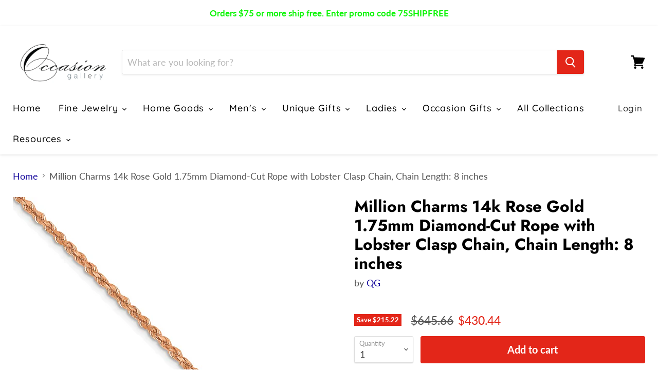

--- FILE ---
content_type: text/html; charset=utf-8
request_url: https://occasiongallery.com/products/mcqg014r-8
body_size: 24272
content:
<!doctype html>
<html class="no-js no-touch" lang="en">
  <head>
    <meta charset="utf-8">
    <meta http-equiv="x-ua-compatible" content="IE=edge">

    <link rel="preconnect" href="https://cdn.shopify.com">
    <link rel="preconnect" href="https://fonts.shopifycdn.com">
    <link rel="preconnect" href="https://v.shopify.com">
    <link rel="preconnect" href="https://cdn.shopifycloud.com">

    <title>Million Charms 14k Rose Gold 1.75mm Diamond-Cut Rope with Lobster Clas — occasiongallery</title>

    
      <meta name="description" content="All Chains, Diamond-cut, Lobster Clasp, Rope Chain, Color: Rose Gold, 14k Gold, Chain Length: 8 inches, Pendant Chain, Necklace Chain, Fine Jewelry, Real, Genuine, Solid, Chain for Charm, Chain for Pendant">
    

    
  <link rel="shortcut icon" href="//occasiongallery.com/cdn/shop/files/Occasion_gallery_favicon_1_32x32.png?v=1613755584" type="image/png">


    
      <link rel="canonical" href="https://occasiongallery.com/products/mcqg014r-8" />
    

    <meta name="viewport" content="width=device-width">

    
    















<meta property="og:site_name" content="occasiongallery">
<meta property="og:url" content="https://occasiongallery.com/products/mcqg014r-8">
<meta property="og:title" content="Million Charms 14k Rose Gold 1.75mm Diamond-Cut Rope with Lobster Clasp Chain, Chain Length: 8 inches">
<meta property="og:type" content="website">
<meta property="og:description" content="All Chains, Diamond-cut, Lobster Clasp, Rope Chain, Color: Rose Gold, 14k Gold, Chain Length: 8 inches, Pendant Chain, Necklace Chain, Fine Jewelry, Real, Genuine, Solid, Chain for Charm, Chain for Pendant">




    
    
    

    
    
    <meta
      property="og:image"
      content="https://occasiongallery.com/cdn/shop/products/014R-7_5965c91f-fb0e-4b70-98e6-21e8c550a2bf_1200x1200.jpg?v=1744321189"
    />
    <meta
      property="og:image:secure_url"
      content="https://occasiongallery.com/cdn/shop/products/014R-7_5965c91f-fb0e-4b70-98e6-21e8c550a2bf_1200x1200.jpg?v=1744321189"
    />
    <meta property="og:image:width" content="1200" />
    <meta property="og:image:height" content="1200" />
    
    
    <meta property="og:image:alt" content="Social media image" />
  
















<meta name="twitter:title" content="Million Charms 14k Rose Gold 1.75mm Diamond-Cut Rope with Lobster Clas">
<meta name="twitter:description" content="All Chains, Diamond-cut, Lobster Clasp, Rope Chain, Color: Rose Gold, 14k Gold, Chain Length: 8 inches, Pendant Chain, Necklace Chain, Fine Jewelry, Real, Genuine, Solid, Chain for Charm, Chain for Pendant">


    
    
    
      
      
      <meta name="twitter:card" content="summary">
    
    
    <meta
      property="twitter:image"
      content="https://occasiongallery.com/cdn/shop/products/014R-7_5965c91f-fb0e-4b70-98e6-21e8c550a2bf_1200x1200_crop_center.jpg?v=1744321189"
    />
    <meta property="twitter:image:width" content="1200" />
    <meta property="twitter:image:height" content="1200" />
    
    
    <meta property="twitter:image:alt" content="Social media image" />
  



    <link rel="preload" href="//occasiongallery.com/cdn/fonts/quicksand/quicksand_n5.8f86b119923a62b5ca76bc9a6fb25da7a7498802.woff2" as="font" crossorigin="anonymous">
    <link rel="preload" as="style" href="//occasiongallery.com/cdn/shop/t/12/assets/theme.scss.css?v=9786791112811165681762799116">

    <script>window.performance && window.performance.mark && window.performance.mark('shopify.content_for_header.start');</script><meta id="shopify-digital-wallet" name="shopify-digital-wallet" content="/25165955144/digital_wallets/dialog">
<meta name="shopify-checkout-api-token" content="d6a6ccdc7c774796c2f316a854a64938">
<meta id="in-context-paypal-metadata" data-shop-id="25165955144" data-venmo-supported="false" data-environment="production" data-locale="en_US" data-paypal-v4="true" data-currency="USD">
<link rel="alternate" type="application/json+oembed" href="https://occasiongallery.com/products/mcqg014r-8.oembed">
<script async="async" src="/checkouts/internal/preloads.js?locale=en-US"></script>
<link rel="preconnect" href="https://shop.app" crossorigin="anonymous">
<script async="async" src="https://shop.app/checkouts/internal/preloads.js?locale=en-US&shop_id=25165955144" crossorigin="anonymous"></script>
<script id="apple-pay-shop-capabilities" type="application/json">{"shopId":25165955144,"countryCode":"US","currencyCode":"USD","merchantCapabilities":["supports3DS"],"merchantId":"gid:\/\/shopify\/Shop\/25165955144","merchantName":"occasiongallery","requiredBillingContactFields":["postalAddress","email","phone"],"requiredShippingContactFields":["postalAddress","email","phone"],"shippingType":"shipping","supportedNetworks":["visa","masterCard","amex"],"total":{"type":"pending","label":"occasiongallery","amount":"1.00"},"shopifyPaymentsEnabled":true,"supportsSubscriptions":true}</script>
<script id="shopify-features" type="application/json">{"accessToken":"d6a6ccdc7c774796c2f316a854a64938","betas":["rich-media-storefront-analytics"],"domain":"occasiongallery.com","predictiveSearch":true,"shopId":25165955144,"locale":"en"}</script>
<script>var Shopify = Shopify || {};
Shopify.shop = "occasiongallery.myshopify.com";
Shopify.locale = "en";
Shopify.currency = {"active":"USD","rate":"1.0"};
Shopify.country = "US";
Shopify.theme = {"name":"Empire","id":99539976341,"schema_name":"Empire","schema_version":"5.3.0","theme_store_id":838,"role":"main"};
Shopify.theme.handle = "null";
Shopify.theme.style = {"id":null,"handle":null};
Shopify.cdnHost = "occasiongallery.com/cdn";
Shopify.routes = Shopify.routes || {};
Shopify.routes.root = "/";</script>
<script type="module">!function(o){(o.Shopify=o.Shopify||{}).modules=!0}(window);</script>
<script>!function(o){function n(){var o=[];function n(){o.push(Array.prototype.slice.apply(arguments))}return n.q=o,n}var t=o.Shopify=o.Shopify||{};t.loadFeatures=n(),t.autoloadFeatures=n()}(window);</script>
<script>
  window.ShopifyPay = window.ShopifyPay || {};
  window.ShopifyPay.apiHost = "shop.app\/pay";
  window.ShopifyPay.redirectState = null;
</script>
<script id="shop-js-analytics" type="application/json">{"pageType":"product"}</script>
<script defer="defer" async type="module" src="//occasiongallery.com/cdn/shopifycloud/shop-js/modules/v2/client.init-shop-cart-sync_C5BV16lS.en.esm.js"></script>
<script defer="defer" async type="module" src="//occasiongallery.com/cdn/shopifycloud/shop-js/modules/v2/chunk.common_CygWptCX.esm.js"></script>
<script type="module">
  await import("//occasiongallery.com/cdn/shopifycloud/shop-js/modules/v2/client.init-shop-cart-sync_C5BV16lS.en.esm.js");
await import("//occasiongallery.com/cdn/shopifycloud/shop-js/modules/v2/chunk.common_CygWptCX.esm.js");

  window.Shopify.SignInWithShop?.initShopCartSync?.({"fedCMEnabled":true,"windoidEnabled":true});

</script>
<script>
  window.Shopify = window.Shopify || {};
  if (!window.Shopify.featureAssets) window.Shopify.featureAssets = {};
  window.Shopify.featureAssets['shop-js'] = {"shop-cart-sync":["modules/v2/client.shop-cart-sync_ZFArdW7E.en.esm.js","modules/v2/chunk.common_CygWptCX.esm.js"],"init-fed-cm":["modules/v2/client.init-fed-cm_CmiC4vf6.en.esm.js","modules/v2/chunk.common_CygWptCX.esm.js"],"shop-button":["modules/v2/client.shop-button_tlx5R9nI.en.esm.js","modules/v2/chunk.common_CygWptCX.esm.js"],"shop-cash-offers":["modules/v2/client.shop-cash-offers_DOA2yAJr.en.esm.js","modules/v2/chunk.common_CygWptCX.esm.js","modules/v2/chunk.modal_D71HUcav.esm.js"],"init-windoid":["modules/v2/client.init-windoid_sURxWdc1.en.esm.js","modules/v2/chunk.common_CygWptCX.esm.js"],"shop-toast-manager":["modules/v2/client.shop-toast-manager_ClPi3nE9.en.esm.js","modules/v2/chunk.common_CygWptCX.esm.js"],"init-shop-email-lookup-coordinator":["modules/v2/client.init-shop-email-lookup-coordinator_B8hsDcYM.en.esm.js","modules/v2/chunk.common_CygWptCX.esm.js"],"init-shop-cart-sync":["modules/v2/client.init-shop-cart-sync_C5BV16lS.en.esm.js","modules/v2/chunk.common_CygWptCX.esm.js"],"avatar":["modules/v2/client.avatar_BTnouDA3.en.esm.js"],"pay-button":["modules/v2/client.pay-button_FdsNuTd3.en.esm.js","modules/v2/chunk.common_CygWptCX.esm.js"],"init-customer-accounts":["modules/v2/client.init-customer-accounts_DxDtT_ad.en.esm.js","modules/v2/client.shop-login-button_C5VAVYt1.en.esm.js","modules/v2/chunk.common_CygWptCX.esm.js","modules/v2/chunk.modal_D71HUcav.esm.js"],"init-shop-for-new-customer-accounts":["modules/v2/client.init-shop-for-new-customer-accounts_ChsxoAhi.en.esm.js","modules/v2/client.shop-login-button_C5VAVYt1.en.esm.js","modules/v2/chunk.common_CygWptCX.esm.js","modules/v2/chunk.modal_D71HUcav.esm.js"],"shop-login-button":["modules/v2/client.shop-login-button_C5VAVYt1.en.esm.js","modules/v2/chunk.common_CygWptCX.esm.js","modules/v2/chunk.modal_D71HUcav.esm.js"],"init-customer-accounts-sign-up":["modules/v2/client.init-customer-accounts-sign-up_CPSyQ0Tj.en.esm.js","modules/v2/client.shop-login-button_C5VAVYt1.en.esm.js","modules/v2/chunk.common_CygWptCX.esm.js","modules/v2/chunk.modal_D71HUcav.esm.js"],"shop-follow-button":["modules/v2/client.shop-follow-button_Cva4Ekp9.en.esm.js","modules/v2/chunk.common_CygWptCX.esm.js","modules/v2/chunk.modal_D71HUcav.esm.js"],"checkout-modal":["modules/v2/client.checkout-modal_BPM8l0SH.en.esm.js","modules/v2/chunk.common_CygWptCX.esm.js","modules/v2/chunk.modal_D71HUcav.esm.js"],"lead-capture":["modules/v2/client.lead-capture_Bi8yE_yS.en.esm.js","modules/v2/chunk.common_CygWptCX.esm.js","modules/v2/chunk.modal_D71HUcav.esm.js"],"shop-login":["modules/v2/client.shop-login_D6lNrXab.en.esm.js","modules/v2/chunk.common_CygWptCX.esm.js","modules/v2/chunk.modal_D71HUcav.esm.js"],"payment-terms":["modules/v2/client.payment-terms_CZxnsJam.en.esm.js","modules/v2/chunk.common_CygWptCX.esm.js","modules/v2/chunk.modal_D71HUcav.esm.js"]};
</script>
<script>(function() {
  var isLoaded = false;
  function asyncLoad() {
    if (isLoaded) return;
    isLoaded = true;
    var urls = ["https:\/\/way2enjoy.com\/shopify\/1\/announcementbar\/proxy\/js\/pab.js?shop=occasiongallery.myshopify.com","https:\/\/cdn.getcarro.com\/script-tags\/all\/050820094100.js?shop=occasiongallery.myshopify.com","https:\/\/po.kaktusapp.com\/storage\/js\/kaktus_preorder-occasiongallery.myshopify.com.js?ver=93\u0026shop=occasiongallery.myshopify.com"];
    for (var i = 0; i < urls.length; i++) {
      var s = document.createElement('script');
      s.type = 'text/javascript';
      s.async = true;
      s.src = urls[i];
      var x = document.getElementsByTagName('script')[0];
      x.parentNode.insertBefore(s, x);
    }
  };
  if(window.attachEvent) {
    window.attachEvent('onload', asyncLoad);
  } else {
    window.addEventListener('load', asyncLoad, false);
  }
})();</script>
<script id="__st">var __st={"a":25165955144,"offset":-28800,"reqid":"6526e90f-c7c1-44e8-ac7a-a58d5695f69c-1768724422","pageurl":"occasiongallery.com\/products\/mcqg014r-8","u":"16ca80eaf925","p":"product","rtyp":"product","rid":4478523179080};</script>
<script>window.ShopifyPaypalV4VisibilityTracking = true;</script>
<script id="captcha-bootstrap">!function(){'use strict';const t='contact',e='account',n='new_comment',o=[[t,t],['blogs',n],['comments',n],[t,'customer']],c=[[e,'customer_login'],[e,'guest_login'],[e,'recover_customer_password'],[e,'create_customer']],r=t=>t.map((([t,e])=>`form[action*='/${t}']:not([data-nocaptcha='true']) input[name='form_type'][value='${e}']`)).join(','),a=t=>()=>t?[...document.querySelectorAll(t)].map((t=>t.form)):[];function s(){const t=[...o],e=r(t);return a(e)}const i='password',u='form_key',d=['recaptcha-v3-token','g-recaptcha-response','h-captcha-response',i],f=()=>{try{return window.sessionStorage}catch{return}},m='__shopify_v',_=t=>t.elements[u];function p(t,e,n=!1){try{const o=window.sessionStorage,c=JSON.parse(o.getItem(e)),{data:r}=function(t){const{data:e,action:n}=t;return t[m]||n?{data:e,action:n}:{data:t,action:n}}(c);for(const[e,n]of Object.entries(r))t.elements[e]&&(t.elements[e].value=n);n&&o.removeItem(e)}catch(o){console.error('form repopulation failed',{error:o})}}const l='form_type',E='cptcha';function T(t){t.dataset[E]=!0}const w=window,h=w.document,L='Shopify',v='ce_forms',y='captcha';let A=!1;((t,e)=>{const n=(g='f06e6c50-85a8-45c8-87d0-21a2b65856fe',I='https://cdn.shopify.com/shopifycloud/storefront-forms-hcaptcha/ce_storefront_forms_captcha_hcaptcha.v1.5.2.iife.js',D={infoText:'Protected by hCaptcha',privacyText:'Privacy',termsText:'Terms'},(t,e,n)=>{const o=w[L][v],c=o.bindForm;if(c)return c(t,g,e,D).then(n);var r;o.q.push([[t,g,e,D],n]),r=I,A||(h.body.append(Object.assign(h.createElement('script'),{id:'captcha-provider',async:!0,src:r})),A=!0)});var g,I,D;w[L]=w[L]||{},w[L][v]=w[L][v]||{},w[L][v].q=[],w[L][y]=w[L][y]||{},w[L][y].protect=function(t,e){n(t,void 0,e),T(t)},Object.freeze(w[L][y]),function(t,e,n,w,h,L){const[v,y,A,g]=function(t,e,n){const i=e?o:[],u=t?c:[],d=[...i,...u],f=r(d),m=r(i),_=r(d.filter((([t,e])=>n.includes(e))));return[a(f),a(m),a(_),s()]}(w,h,L),I=t=>{const e=t.target;return e instanceof HTMLFormElement?e:e&&e.form},D=t=>v().includes(t);t.addEventListener('submit',(t=>{const e=I(t);if(!e)return;const n=D(e)&&!e.dataset.hcaptchaBound&&!e.dataset.recaptchaBound,o=_(e),c=g().includes(e)&&(!o||!o.value);(n||c)&&t.preventDefault(),c&&!n&&(function(t){try{if(!f())return;!function(t){const e=f();if(!e)return;const n=_(t);if(!n)return;const o=n.value;o&&e.removeItem(o)}(t);const e=Array.from(Array(32),(()=>Math.random().toString(36)[2])).join('');!function(t,e){_(t)||t.append(Object.assign(document.createElement('input'),{type:'hidden',name:u})),t.elements[u].value=e}(t,e),function(t,e){const n=f();if(!n)return;const o=[...t.querySelectorAll(`input[type='${i}']`)].map((({name:t})=>t)),c=[...d,...o],r={};for(const[a,s]of new FormData(t).entries())c.includes(a)||(r[a]=s);n.setItem(e,JSON.stringify({[m]:1,action:t.action,data:r}))}(t,e)}catch(e){console.error('failed to persist form',e)}}(e),e.submit())}));const S=(t,e)=>{t&&!t.dataset[E]&&(n(t,e.some((e=>e===t))),T(t))};for(const o of['focusin','change'])t.addEventListener(o,(t=>{const e=I(t);D(e)&&S(e,y())}));const B=e.get('form_key'),M=e.get(l),P=B&&M;t.addEventListener('DOMContentLoaded',(()=>{const t=y();if(P)for(const e of t)e.elements[l].value===M&&p(e,B);[...new Set([...A(),...v().filter((t=>'true'===t.dataset.shopifyCaptcha))])].forEach((e=>S(e,t)))}))}(h,new URLSearchParams(w.location.search),n,t,e,['guest_login'])})(!0,!0)}();</script>
<script integrity="sha256-4kQ18oKyAcykRKYeNunJcIwy7WH5gtpwJnB7kiuLZ1E=" data-source-attribution="shopify.loadfeatures" defer="defer" src="//occasiongallery.com/cdn/shopifycloud/storefront/assets/storefront/load_feature-a0a9edcb.js" crossorigin="anonymous"></script>
<script crossorigin="anonymous" defer="defer" src="//occasiongallery.com/cdn/shopifycloud/storefront/assets/shopify_pay/storefront-65b4c6d7.js?v=20250812"></script>
<script data-source-attribution="shopify.dynamic_checkout.dynamic.init">var Shopify=Shopify||{};Shopify.PaymentButton=Shopify.PaymentButton||{isStorefrontPortableWallets:!0,init:function(){window.Shopify.PaymentButton.init=function(){};var t=document.createElement("script");t.src="https://occasiongallery.com/cdn/shopifycloud/portable-wallets/latest/portable-wallets.en.js",t.type="module",document.head.appendChild(t)}};
</script>
<script data-source-attribution="shopify.dynamic_checkout.buyer_consent">
  function portableWalletsHideBuyerConsent(e){var t=document.getElementById("shopify-buyer-consent"),n=document.getElementById("shopify-subscription-policy-button");t&&n&&(t.classList.add("hidden"),t.setAttribute("aria-hidden","true"),n.removeEventListener("click",e))}function portableWalletsShowBuyerConsent(e){var t=document.getElementById("shopify-buyer-consent"),n=document.getElementById("shopify-subscription-policy-button");t&&n&&(t.classList.remove("hidden"),t.removeAttribute("aria-hidden"),n.addEventListener("click",e))}window.Shopify?.PaymentButton&&(window.Shopify.PaymentButton.hideBuyerConsent=portableWalletsHideBuyerConsent,window.Shopify.PaymentButton.showBuyerConsent=portableWalletsShowBuyerConsent);
</script>
<script data-source-attribution="shopify.dynamic_checkout.cart.bootstrap">document.addEventListener("DOMContentLoaded",(function(){function t(){return document.querySelector("shopify-accelerated-checkout-cart, shopify-accelerated-checkout")}if(t())Shopify.PaymentButton.init();else{new MutationObserver((function(e,n){t()&&(Shopify.PaymentButton.init(),n.disconnect())})).observe(document.body,{childList:!0,subtree:!0})}}));
</script>
<link id="shopify-accelerated-checkout-styles" rel="stylesheet" media="screen" href="https://occasiongallery.com/cdn/shopifycloud/portable-wallets/latest/accelerated-checkout-backwards-compat.css" crossorigin="anonymous">
<style id="shopify-accelerated-checkout-cart">
        #shopify-buyer-consent {
  margin-top: 1em;
  display: inline-block;
  width: 100%;
}

#shopify-buyer-consent.hidden {
  display: none;
}

#shopify-subscription-policy-button {
  background: none;
  border: none;
  padding: 0;
  text-decoration: underline;
  font-size: inherit;
  cursor: pointer;
}

#shopify-subscription-policy-button::before {
  box-shadow: none;
}

      </style>

<script>window.performance && window.performance.mark && window.performance.mark('shopify.content_for_header.end');</script>

    <link href="//occasiongallery.com/cdn/shop/t/12/assets/theme.scss.css?v=9786791112811165681762799116" rel="stylesheet" type="text/css" media="all" />
    <link href="//occasiongallery.com/cdn/shop/t/12/assets/ripple.css?v=89494619418437521891591104695" rel="stylesheet" type="text/css" media="all" />
    <link rel="stylesheet" href="https://cdn.shopify.com/shopifycloud/shopify-plyr/v1.0/shopify-plyr.css">

    
    <script>
      window.Theme = window.Theme || {};
      window.Theme.routes = {
        "root_url": "/",
        "account_url": "/account",
        "account_login_url": "/account/login",
        "account_logout_url": "/account/logout",
        "account_register_url": "/account/register",
        "account_addresses_url": "/account/addresses",
        "collections_url": "/collections",
        "all_products_collection_url": "/collections/all",
        "search_url": "/search",
        "cart_url": "/cart",
        "cart_add_url": "/cart/add",
        "cart_change_url": "/cart/change",
        "cart_clear_url": "/cart/clear",
        "product_recommendations_url": "/recommendations/products",
      };
    </script>
  <link href="https://monorail-edge.shopifysvc.com" rel="dns-prefetch">
<script>(function(){if ("sendBeacon" in navigator && "performance" in window) {try {var session_token_from_headers = performance.getEntriesByType('navigation')[0].serverTiming.find(x => x.name == '_s').description;} catch {var session_token_from_headers = undefined;}var session_cookie_matches = document.cookie.match(/_shopify_s=([^;]*)/);var session_token_from_cookie = session_cookie_matches && session_cookie_matches.length === 2 ? session_cookie_matches[1] : "";var session_token = session_token_from_headers || session_token_from_cookie || "";function handle_abandonment_event(e) {var entries = performance.getEntries().filter(function(entry) {return /monorail-edge.shopifysvc.com/.test(entry.name);});if (!window.abandonment_tracked && entries.length === 0) {window.abandonment_tracked = true;var currentMs = Date.now();var navigation_start = performance.timing.navigationStart;var payload = {shop_id: 25165955144,url: window.location.href,navigation_start,duration: currentMs - navigation_start,session_token,page_type: "product"};window.navigator.sendBeacon("https://monorail-edge.shopifysvc.com/v1/produce", JSON.stringify({schema_id: "online_store_buyer_site_abandonment/1.1",payload: payload,metadata: {event_created_at_ms: currentMs,event_sent_at_ms: currentMs}}));}}window.addEventListener('pagehide', handle_abandonment_event);}}());</script>
<script id="web-pixels-manager-setup">(function e(e,d,r,n,o){if(void 0===o&&(o={}),!Boolean(null===(a=null===(i=window.Shopify)||void 0===i?void 0:i.analytics)||void 0===a?void 0:a.replayQueue)){var i,a;window.Shopify=window.Shopify||{};var t=window.Shopify;t.analytics=t.analytics||{};var s=t.analytics;s.replayQueue=[],s.publish=function(e,d,r){return s.replayQueue.push([e,d,r]),!0};try{self.performance.mark("wpm:start")}catch(e){}var l=function(){var e={modern:/Edge?\/(1{2}[4-9]|1[2-9]\d|[2-9]\d{2}|\d{4,})\.\d+(\.\d+|)|Firefox\/(1{2}[4-9]|1[2-9]\d|[2-9]\d{2}|\d{4,})\.\d+(\.\d+|)|Chrom(ium|e)\/(9{2}|\d{3,})\.\d+(\.\d+|)|(Maci|X1{2}).+ Version\/(15\.\d+|(1[6-9]|[2-9]\d|\d{3,})\.\d+)([,.]\d+|)( \(\w+\)|)( Mobile\/\w+|) Safari\/|Chrome.+OPR\/(9{2}|\d{3,})\.\d+\.\d+|(CPU[ +]OS|iPhone[ +]OS|CPU[ +]iPhone|CPU IPhone OS|CPU iPad OS)[ +]+(15[._]\d+|(1[6-9]|[2-9]\d|\d{3,})[._]\d+)([._]\d+|)|Android:?[ /-](13[3-9]|1[4-9]\d|[2-9]\d{2}|\d{4,})(\.\d+|)(\.\d+|)|Android.+Firefox\/(13[5-9]|1[4-9]\d|[2-9]\d{2}|\d{4,})\.\d+(\.\d+|)|Android.+Chrom(ium|e)\/(13[3-9]|1[4-9]\d|[2-9]\d{2}|\d{4,})\.\d+(\.\d+|)|SamsungBrowser\/([2-9]\d|\d{3,})\.\d+/,legacy:/Edge?\/(1[6-9]|[2-9]\d|\d{3,})\.\d+(\.\d+|)|Firefox\/(5[4-9]|[6-9]\d|\d{3,})\.\d+(\.\d+|)|Chrom(ium|e)\/(5[1-9]|[6-9]\d|\d{3,})\.\d+(\.\d+|)([\d.]+$|.*Safari\/(?![\d.]+ Edge\/[\d.]+$))|(Maci|X1{2}).+ Version\/(10\.\d+|(1[1-9]|[2-9]\d|\d{3,})\.\d+)([,.]\d+|)( \(\w+\)|)( Mobile\/\w+|) Safari\/|Chrome.+OPR\/(3[89]|[4-9]\d|\d{3,})\.\d+\.\d+|(CPU[ +]OS|iPhone[ +]OS|CPU[ +]iPhone|CPU IPhone OS|CPU iPad OS)[ +]+(10[._]\d+|(1[1-9]|[2-9]\d|\d{3,})[._]\d+)([._]\d+|)|Android:?[ /-](13[3-9]|1[4-9]\d|[2-9]\d{2}|\d{4,})(\.\d+|)(\.\d+|)|Mobile Safari.+OPR\/([89]\d|\d{3,})\.\d+\.\d+|Android.+Firefox\/(13[5-9]|1[4-9]\d|[2-9]\d{2}|\d{4,})\.\d+(\.\d+|)|Android.+Chrom(ium|e)\/(13[3-9]|1[4-9]\d|[2-9]\d{2}|\d{4,})\.\d+(\.\d+|)|Android.+(UC? ?Browser|UCWEB|U3)[ /]?(15\.([5-9]|\d{2,})|(1[6-9]|[2-9]\d|\d{3,})\.\d+)\.\d+|SamsungBrowser\/(5\.\d+|([6-9]|\d{2,})\.\d+)|Android.+MQ{2}Browser\/(14(\.(9|\d{2,})|)|(1[5-9]|[2-9]\d|\d{3,})(\.\d+|))(\.\d+|)|K[Aa][Ii]OS\/(3\.\d+|([4-9]|\d{2,})\.\d+)(\.\d+|)/},d=e.modern,r=e.legacy,n=navigator.userAgent;return n.match(d)?"modern":n.match(r)?"legacy":"unknown"}(),u="modern"===l?"modern":"legacy",c=(null!=n?n:{modern:"",legacy:""})[u],f=function(e){return[e.baseUrl,"/wpm","/b",e.hashVersion,"modern"===e.buildTarget?"m":"l",".js"].join("")}({baseUrl:d,hashVersion:r,buildTarget:u}),m=function(e){var d=e.version,r=e.bundleTarget,n=e.surface,o=e.pageUrl,i=e.monorailEndpoint;return{emit:function(e){var a=e.status,t=e.errorMsg,s=(new Date).getTime(),l=JSON.stringify({metadata:{event_sent_at_ms:s},events:[{schema_id:"web_pixels_manager_load/3.1",payload:{version:d,bundle_target:r,page_url:o,status:a,surface:n,error_msg:t},metadata:{event_created_at_ms:s}}]});if(!i)return console&&console.warn&&console.warn("[Web Pixels Manager] No Monorail endpoint provided, skipping logging."),!1;try{return self.navigator.sendBeacon.bind(self.navigator)(i,l)}catch(e){}var u=new XMLHttpRequest;try{return u.open("POST",i,!0),u.setRequestHeader("Content-Type","text/plain"),u.send(l),!0}catch(e){return console&&console.warn&&console.warn("[Web Pixels Manager] Got an unhandled error while logging to Monorail."),!1}}}}({version:r,bundleTarget:l,surface:e.surface,pageUrl:self.location.href,monorailEndpoint:e.monorailEndpoint});try{o.browserTarget=l,function(e){var d=e.src,r=e.async,n=void 0===r||r,o=e.onload,i=e.onerror,a=e.sri,t=e.scriptDataAttributes,s=void 0===t?{}:t,l=document.createElement("script"),u=document.querySelector("head"),c=document.querySelector("body");if(l.async=n,l.src=d,a&&(l.integrity=a,l.crossOrigin="anonymous"),s)for(var f in s)if(Object.prototype.hasOwnProperty.call(s,f))try{l.dataset[f]=s[f]}catch(e){}if(o&&l.addEventListener("load",o),i&&l.addEventListener("error",i),u)u.appendChild(l);else{if(!c)throw new Error("Did not find a head or body element to append the script");c.appendChild(l)}}({src:f,async:!0,onload:function(){if(!function(){var e,d;return Boolean(null===(d=null===(e=window.Shopify)||void 0===e?void 0:e.analytics)||void 0===d?void 0:d.initialized)}()){var d=window.webPixelsManager.init(e)||void 0;if(d){var r=window.Shopify.analytics;r.replayQueue.forEach((function(e){var r=e[0],n=e[1],o=e[2];d.publishCustomEvent(r,n,o)})),r.replayQueue=[],r.publish=d.publishCustomEvent,r.visitor=d.visitor,r.initialized=!0}}},onerror:function(){return m.emit({status:"failed",errorMsg:"".concat(f," has failed to load")})},sri:function(e){var d=/^sha384-[A-Za-z0-9+/=]+$/;return"string"==typeof e&&d.test(e)}(c)?c:"",scriptDataAttributes:o}),m.emit({status:"loading"})}catch(e){m.emit({status:"failed",errorMsg:(null==e?void 0:e.message)||"Unknown error"})}}})({shopId: 25165955144,storefrontBaseUrl: "https://occasiongallery.com",extensionsBaseUrl: "https://extensions.shopifycdn.com/cdn/shopifycloud/web-pixels-manager",monorailEndpoint: "https://monorail-edge.shopifysvc.com/unstable/produce_batch",surface: "storefront-renderer",enabledBetaFlags: ["2dca8a86"],webPixelsConfigList: [{"id":"1328087258","configuration":"{\"webPixelName\":\"Judge.me\"}","eventPayloadVersion":"v1","runtimeContext":"STRICT","scriptVersion":"34ad157958823915625854214640f0bf","type":"APP","apiClientId":683015,"privacyPurposes":["ANALYTICS"],"dataSharingAdjustments":{"protectedCustomerApprovalScopes":["read_customer_email","read_customer_name","read_customer_personal_data","read_customer_phone"]}},{"id":"65110234","configuration":"{\"tagID\":\"2612797026200\"}","eventPayloadVersion":"v1","runtimeContext":"STRICT","scriptVersion":"18031546ee651571ed29edbe71a3550b","type":"APP","apiClientId":3009811,"privacyPurposes":["ANALYTICS","MARKETING","SALE_OF_DATA"],"dataSharingAdjustments":{"protectedCustomerApprovalScopes":["read_customer_address","read_customer_email","read_customer_name","read_customer_personal_data","read_customer_phone"]}},{"id":"69042394","eventPayloadVersion":"v1","runtimeContext":"LAX","scriptVersion":"1","type":"CUSTOM","privacyPurposes":["ANALYTICS"],"name":"Google Analytics tag (migrated)"},{"id":"shopify-app-pixel","configuration":"{}","eventPayloadVersion":"v1","runtimeContext":"STRICT","scriptVersion":"0450","apiClientId":"shopify-pixel","type":"APP","privacyPurposes":["ANALYTICS","MARKETING"]},{"id":"shopify-custom-pixel","eventPayloadVersion":"v1","runtimeContext":"LAX","scriptVersion":"0450","apiClientId":"shopify-pixel","type":"CUSTOM","privacyPurposes":["ANALYTICS","MARKETING"]}],isMerchantRequest: false,initData: {"shop":{"name":"occasiongallery","paymentSettings":{"currencyCode":"USD"},"myshopifyDomain":"occasiongallery.myshopify.com","countryCode":"US","storefrontUrl":"https:\/\/occasiongallery.com"},"customer":null,"cart":null,"checkout":null,"productVariants":[{"price":{"amount":430.44,"currencyCode":"USD"},"product":{"title":"Million Charms 14k Rose Gold 1.75mm Diamond-Cut Rope with Lobster Clasp Chain, Chain Length: 8 inches","vendor":"QG","id":"4478523179080","untranslatedTitle":"Million Charms 14k Rose Gold 1.75mm Diamond-Cut Rope with Lobster Clasp Chain, Chain Length: 8 inches","url":"\/products\/mcqg014r-8","type":"Chains"},"id":"31716734173256","image":{"src":"\/\/occasiongallery.com\/cdn\/shop\/products\/014R-7_5965c91f-fb0e-4b70-98e6-21e8c550a2bf.jpg?v=1744321189"},"sku":"MCQG014R-8","title":"Default Title","untranslatedTitle":"Default Title"}],"purchasingCompany":null},},"https://occasiongallery.com/cdn","fcfee988w5aeb613cpc8e4bc33m6693e112",{"modern":"","legacy":""},{"shopId":"25165955144","storefrontBaseUrl":"https:\/\/occasiongallery.com","extensionBaseUrl":"https:\/\/extensions.shopifycdn.com\/cdn\/shopifycloud\/web-pixels-manager","surface":"storefront-renderer","enabledBetaFlags":"[\"2dca8a86\"]","isMerchantRequest":"false","hashVersion":"fcfee988w5aeb613cpc8e4bc33m6693e112","publish":"custom","events":"[[\"page_viewed\",{}],[\"product_viewed\",{\"productVariant\":{\"price\":{\"amount\":430.44,\"currencyCode\":\"USD\"},\"product\":{\"title\":\"Million Charms 14k Rose Gold 1.75mm Diamond-Cut Rope with Lobster Clasp Chain, Chain Length: 8 inches\",\"vendor\":\"QG\",\"id\":\"4478523179080\",\"untranslatedTitle\":\"Million Charms 14k Rose Gold 1.75mm Diamond-Cut Rope with Lobster Clasp Chain, Chain Length: 8 inches\",\"url\":\"\/products\/mcqg014r-8\",\"type\":\"Chains\"},\"id\":\"31716734173256\",\"image\":{\"src\":\"\/\/occasiongallery.com\/cdn\/shop\/products\/014R-7_5965c91f-fb0e-4b70-98e6-21e8c550a2bf.jpg?v=1744321189\"},\"sku\":\"MCQG014R-8\",\"title\":\"Default Title\",\"untranslatedTitle\":\"Default Title\"}}]]"});</script><script>
  window.ShopifyAnalytics = window.ShopifyAnalytics || {};
  window.ShopifyAnalytics.meta = window.ShopifyAnalytics.meta || {};
  window.ShopifyAnalytics.meta.currency = 'USD';
  var meta = {"product":{"id":4478523179080,"gid":"gid:\/\/shopify\/Product\/4478523179080","vendor":"QG","type":"Chains","handle":"mcqg014r-8","variants":[{"id":31716734173256,"price":43044,"name":"Million Charms 14k Rose Gold 1.75mm Diamond-Cut Rope with Lobster Clasp Chain, Chain Length: 8 inches","public_title":null,"sku":"MCQG014R-8"}],"remote":false},"page":{"pageType":"product","resourceType":"product","resourceId":4478523179080,"requestId":"6526e90f-c7c1-44e8-ac7a-a58d5695f69c-1768724422"}};
  for (var attr in meta) {
    window.ShopifyAnalytics.meta[attr] = meta[attr];
  }
</script>
<script class="analytics">
  (function () {
    var customDocumentWrite = function(content) {
      var jquery = null;

      if (window.jQuery) {
        jquery = window.jQuery;
      } else if (window.Checkout && window.Checkout.$) {
        jquery = window.Checkout.$;
      }

      if (jquery) {
        jquery('body').append(content);
      }
    };

    var hasLoggedConversion = function(token) {
      if (token) {
        return document.cookie.indexOf('loggedConversion=' + token) !== -1;
      }
      return false;
    }

    var setCookieIfConversion = function(token) {
      if (token) {
        var twoMonthsFromNow = new Date(Date.now());
        twoMonthsFromNow.setMonth(twoMonthsFromNow.getMonth() + 2);

        document.cookie = 'loggedConversion=' + token + '; expires=' + twoMonthsFromNow;
      }
    }

    var trekkie = window.ShopifyAnalytics.lib = window.trekkie = window.trekkie || [];
    if (trekkie.integrations) {
      return;
    }
    trekkie.methods = [
      'identify',
      'page',
      'ready',
      'track',
      'trackForm',
      'trackLink'
    ];
    trekkie.factory = function(method) {
      return function() {
        var args = Array.prototype.slice.call(arguments);
        args.unshift(method);
        trekkie.push(args);
        return trekkie;
      };
    };
    for (var i = 0; i < trekkie.methods.length; i++) {
      var key = trekkie.methods[i];
      trekkie[key] = trekkie.factory(key);
    }
    trekkie.load = function(config) {
      trekkie.config = config || {};
      trekkie.config.initialDocumentCookie = document.cookie;
      var first = document.getElementsByTagName('script')[0];
      var script = document.createElement('script');
      script.type = 'text/javascript';
      script.onerror = function(e) {
        var scriptFallback = document.createElement('script');
        scriptFallback.type = 'text/javascript';
        scriptFallback.onerror = function(error) {
                var Monorail = {
      produce: function produce(monorailDomain, schemaId, payload) {
        var currentMs = new Date().getTime();
        var event = {
          schema_id: schemaId,
          payload: payload,
          metadata: {
            event_created_at_ms: currentMs,
            event_sent_at_ms: currentMs
          }
        };
        return Monorail.sendRequest("https://" + monorailDomain + "/v1/produce", JSON.stringify(event));
      },
      sendRequest: function sendRequest(endpointUrl, payload) {
        // Try the sendBeacon API
        if (window && window.navigator && typeof window.navigator.sendBeacon === 'function' && typeof window.Blob === 'function' && !Monorail.isIos12()) {
          var blobData = new window.Blob([payload], {
            type: 'text/plain'
          });

          if (window.navigator.sendBeacon(endpointUrl, blobData)) {
            return true;
          } // sendBeacon was not successful

        } // XHR beacon

        var xhr = new XMLHttpRequest();

        try {
          xhr.open('POST', endpointUrl);
          xhr.setRequestHeader('Content-Type', 'text/plain');
          xhr.send(payload);
        } catch (e) {
          console.log(e);
        }

        return false;
      },
      isIos12: function isIos12() {
        return window.navigator.userAgent.lastIndexOf('iPhone; CPU iPhone OS 12_') !== -1 || window.navigator.userAgent.lastIndexOf('iPad; CPU OS 12_') !== -1;
      }
    };
    Monorail.produce('monorail-edge.shopifysvc.com',
      'trekkie_storefront_load_errors/1.1',
      {shop_id: 25165955144,
      theme_id: 99539976341,
      app_name: "storefront",
      context_url: window.location.href,
      source_url: "//occasiongallery.com/cdn/s/trekkie.storefront.cd680fe47e6c39ca5d5df5f0a32d569bc48c0f27.min.js"});

        };
        scriptFallback.async = true;
        scriptFallback.src = '//occasiongallery.com/cdn/s/trekkie.storefront.cd680fe47e6c39ca5d5df5f0a32d569bc48c0f27.min.js';
        first.parentNode.insertBefore(scriptFallback, first);
      };
      script.async = true;
      script.src = '//occasiongallery.com/cdn/s/trekkie.storefront.cd680fe47e6c39ca5d5df5f0a32d569bc48c0f27.min.js';
      first.parentNode.insertBefore(script, first);
    };
    trekkie.load(
      {"Trekkie":{"appName":"storefront","development":false,"defaultAttributes":{"shopId":25165955144,"isMerchantRequest":null,"themeId":99539976341,"themeCityHash":"17255795236316980741","contentLanguage":"en","currency":"USD","eventMetadataId":"f9b5febc-d917-4fec-9521-d6cd44a75b81"},"isServerSideCookieWritingEnabled":true,"monorailRegion":"shop_domain","enabledBetaFlags":["65f19447"]},"Session Attribution":{},"S2S":{"facebookCapiEnabled":false,"source":"trekkie-storefront-renderer","apiClientId":580111}}
    );

    var loaded = false;
    trekkie.ready(function() {
      if (loaded) return;
      loaded = true;

      window.ShopifyAnalytics.lib = window.trekkie;

      var originalDocumentWrite = document.write;
      document.write = customDocumentWrite;
      try { window.ShopifyAnalytics.merchantGoogleAnalytics.call(this); } catch(error) {};
      document.write = originalDocumentWrite;

      window.ShopifyAnalytics.lib.page(null,{"pageType":"product","resourceType":"product","resourceId":4478523179080,"requestId":"6526e90f-c7c1-44e8-ac7a-a58d5695f69c-1768724422","shopifyEmitted":true});

      var match = window.location.pathname.match(/checkouts\/(.+)\/(thank_you|post_purchase)/)
      var token = match? match[1]: undefined;
      if (!hasLoggedConversion(token)) {
        setCookieIfConversion(token);
        window.ShopifyAnalytics.lib.track("Viewed Product",{"currency":"USD","variantId":31716734173256,"productId":4478523179080,"productGid":"gid:\/\/shopify\/Product\/4478523179080","name":"Million Charms 14k Rose Gold 1.75mm Diamond-Cut Rope with Lobster Clasp Chain, Chain Length: 8 inches","price":"430.44","sku":"MCQG014R-8","brand":"QG","variant":null,"category":"Chains","nonInteraction":true,"remote":false},undefined,undefined,{"shopifyEmitted":true});
      window.ShopifyAnalytics.lib.track("monorail:\/\/trekkie_storefront_viewed_product\/1.1",{"currency":"USD","variantId":31716734173256,"productId":4478523179080,"productGid":"gid:\/\/shopify\/Product\/4478523179080","name":"Million Charms 14k Rose Gold 1.75mm Diamond-Cut Rope with Lobster Clasp Chain, Chain Length: 8 inches","price":"430.44","sku":"MCQG014R-8","brand":"QG","variant":null,"category":"Chains","nonInteraction":true,"remote":false,"referer":"https:\/\/occasiongallery.com\/products\/mcqg014r-8"});
      }
    });


        var eventsListenerScript = document.createElement('script');
        eventsListenerScript.async = true;
        eventsListenerScript.src = "//occasiongallery.com/cdn/shopifycloud/storefront/assets/shop_events_listener-3da45d37.js";
        document.getElementsByTagName('head')[0].appendChild(eventsListenerScript);

})();</script>
  <script>
  if (!window.ga || (window.ga && typeof window.ga !== 'function')) {
    window.ga = function ga() {
      (window.ga.q = window.ga.q || []).push(arguments);
      if (window.Shopify && window.Shopify.analytics && typeof window.Shopify.analytics.publish === 'function') {
        window.Shopify.analytics.publish("ga_stub_called", {}, {sendTo: "google_osp_migration"});
      }
      console.error("Shopify's Google Analytics stub called with:", Array.from(arguments), "\nSee https://help.shopify.com/manual/promoting-marketing/pixels/pixel-migration#google for more information.");
    };
    if (window.Shopify && window.Shopify.analytics && typeof window.Shopify.analytics.publish === 'function') {
      window.Shopify.analytics.publish("ga_stub_initialized", {}, {sendTo: "google_osp_migration"});
    }
  }
</script>
<script
  defer
  src="https://occasiongallery.com/cdn/shopifycloud/perf-kit/shopify-perf-kit-3.0.4.min.js"
  data-application="storefront-renderer"
  data-shop-id="25165955144"
  data-render-region="gcp-us-central1"
  data-page-type="product"
  data-theme-instance-id="99539976341"
  data-theme-name="Empire"
  data-theme-version="5.3.0"
  data-monorail-region="shop_domain"
  data-resource-timing-sampling-rate="10"
  data-shs="true"
  data-shs-beacon="true"
  data-shs-export-with-fetch="true"
  data-shs-logs-sample-rate="1"
  data-shs-beacon-endpoint="https://occasiongallery.com/api/collect"
></script>
</head>

  <body class="template-product" data-instant-allow-query-string >
    <script>
      document.documentElement.className=document.documentElement.className.replace(/\bno-js\b/,'js');
      if(window.Shopify&&window.Shopify.designMode)document.documentElement.className+=' in-theme-editor';
      if(('ontouchstart' in window)||window.DocumentTouch&&document instanceof DocumentTouch)document.documentElement.className=document.documentElement.className.replace(/\bno-touch\b/,'has-touch');
    </script>
    <a class="skip-to-main" href="#site-main">Skip to content</a>
    <div id="shopify-section-static-announcement" class="shopify-section site-announcement"><script
  type="application/json"
  data-section-id="static-announcement"
  data-section-type="static-announcement">
</script>









  
    <div
      class="
        announcement-bar
        
      "
      style="
        color: #0df506;
        background: ;
      ">
      

      
        <div class="announcement-bar-text">
          Orders $75 or more ship free.  Enter promo code 75SHIPFREE
        </div>
      

      <div class="announcement-bar-text-mobile">
        
          Orders $75 or more ship free.  Enter promo code 75SHIPFREE
        
      </div>
    </div>
  


</div>
    <header
      class="site-header site-header-nav--open"
      role="banner"
      data-site-header
    >
      <div id="shopify-section-static-header" class="shopify-section site-header-wrapper"><script
  type="application/json"
  data-section-id="static-header"
  data-section-type="static-header"
  data-section-data>
  {
    "settings": {
      "sticky_header": false,
      "live_search": {
        "enable": true,
        "enable_images": true,
        "enable_content": true,
        "money_format": "${{amount}}",
        "show_mobile_search_bar": true,
        "context": {
          "view_all_results": "View all results",
          "view_all_products": "View all products",
          "content_results": {
            "title": "Pages \u0026amp; Posts",
            "no_results": "No results."
          },
          "no_results_products": {
            "title": "No products for “*terms*”.",
            "title_in_category": "No products for “*terms*” in *category*.",
            "message": "Sorry, we couldn’t find any matches."
          }
        }
      }
    }
  }
</script>




<style data-shopify>
  .site-logo {
    max-width: 250px;
  }

  .site-logo-image {
    max-height: 100px;
  }
</style>

<div
  class="
    site-header-main
    
  "
  data-site-header-main
  
  
    data-site-header-mobile-search-bar
  
>
  <button class="site-header-menu-toggle" data-menu-toggle>
    <div class="site-header-menu-toggle--button" tabindex="-1">
      <span class="toggle-icon--bar toggle-icon--bar-top"></span>
      <span class="toggle-icon--bar toggle-icon--bar-middle"></span>
      <span class="toggle-icon--bar toggle-icon--bar-bottom"></span>
      <span class="visually-hidden">Menu</span>
    </div>
  </button>

  

  <div
    class="
      site-header-main-content
      
    "
  >
    <div class="site-header-logo">
      <a
        class="site-logo"
        href="/">
        
          
          

          

  

  <img
    
      src="//occasiongallery.com/cdn/shop/files/Occasion_gallery_logo_-_corrected_7f575496-e1c3-43af-82cc-2aff463f55f9_471x250.jpg?v=1613751209"
    
    alt=""

    
      data-rimg
      srcset="//occasiongallery.com/cdn/shop/files/Occasion_gallery_logo_-_corrected_7f575496-e1c3-43af-82cc-2aff463f55f9_471x250.jpg?v=1613751209 1x, //occasiongallery.com/cdn/shop/files/Occasion_gallery_logo_-_corrected_7f575496-e1c3-43af-82cc-2aff463f55f9_810x430.jpg?v=1613751209 1.72x"
    

    class="site-logo-image"
    
    
  >




        
      </a>
    </div>

    



<div class="live-search" data-live-search><form
    class="
      live-search-form
      form-fields-inline
      
    "
    action="/search"
    method="get"
    role="search"
    aria-label="Product"
    data-live-search-form
  >
    <input type="hidden" name="type" value="article,page,product">
    <div class="form-field no-label"><input
        class="form-field-input live-search-form-field"
        type="text"
        name="q"
        aria-label="Search"
        placeholder="What are you looking for?"
        
        autocomplete="off"
        data-live-search-input>
      <button
        class="live-search-takeover-cancel"
        type="button"
        data-live-search-takeover-cancel>
        Cancel
      </button>

      <button
        class="live-search-button"
        type="submit"
        aria-label="Search"
        data-live-search-submit
      >
        <span class="search-icon search-icon--inactive">
          <svg
  aria-hidden="true"
  focusable="false"
  role="presentation"
  xmlns="http://www.w3.org/2000/svg"
  width="20"
  height="21"
  viewBox="0 0 20 21"
>
  <path fill="currentColor" fill-rule="evenodd" d="M12.514 14.906a8.264 8.264 0 0 1-4.322 1.21C3.668 16.116 0 12.513 0 8.07 0 3.626 3.668.023 8.192.023c4.525 0 8.193 3.603 8.193 8.047 0 2.033-.769 3.89-2.035 5.307l4.999 5.552-1.775 1.597-5.06-5.62zm-4.322-.843c3.37 0 6.102-2.684 6.102-5.993 0-3.31-2.732-5.994-6.102-5.994S2.09 4.76 2.09 8.07c0 3.31 2.732 5.993 6.102 5.993z"/>
</svg>
        </span>
        <span class="search-icon search-icon--active">
          <svg
  aria-hidden="true"
  focusable="false"
  role="presentation"
  width="26"
  height="26"
  viewBox="0 0 26 26"
  xmlns="http://www.w3.org/2000/svg"
>
  <g fill-rule="nonzero" fill="currentColor">
    <path d="M13 26C5.82 26 0 20.18 0 13S5.82 0 13 0s13 5.82 13 13-5.82 13-13 13zm0-3.852a9.148 9.148 0 1 0 0-18.296 9.148 9.148 0 0 0 0 18.296z" opacity=".29"/><path d="M13 26c7.18 0 13-5.82 13-13a1.926 1.926 0 0 0-3.852 0A9.148 9.148 0 0 1 13 22.148 1.926 1.926 0 0 0 13 26z"/>
  </g>
</svg>
        </span>
      </button>
    </div>

    <div class="search-flydown" data-live-search-flydown>
      <div class="search-flydown--placeholder" data-live-search-placeholder>
        <div class="search-flydown--product-items">
          
            <a class="search-flydown--product search-flydown--product" href="#">
              
                <div class="search-flydown--product-image">
                  <svg class="placeholder--image placeholder--content-image" xmlns="http://www.w3.org/2000/svg" viewBox="0 0 525.5 525.5"><path d="M324.5 212.7H203c-1.6 0-2.8 1.3-2.8 2.8V308c0 1.6 1.3 2.8 2.8 2.8h121.6c1.6 0 2.8-1.3 2.8-2.8v-92.5c0-1.6-1.3-2.8-2.9-2.8zm1.1 95.3c0 .6-.5 1.1-1.1 1.1H203c-.6 0-1.1-.5-1.1-1.1v-92.5c0-.6.5-1.1 1.1-1.1h121.6c.6 0 1.1.5 1.1 1.1V308z"/><path d="M210.4 299.5H240v.1s.1 0 .2-.1h75.2v-76.2h-105v76.2zm1.8-7.2l20-20c1.6-1.6 3.8-2.5 6.1-2.5s4.5.9 6.1 2.5l1.5 1.5 16.8 16.8c-12.9 3.3-20.7 6.3-22.8 7.2h-27.7v-5.5zm101.5-10.1c-20.1 1.7-36.7 4.8-49.1 7.9l-16.9-16.9 26.3-26.3c1.6-1.6 3.8-2.5 6.1-2.5s4.5.9 6.1 2.5l27.5 27.5v7.8zm-68.9 15.5c9.7-3.5 33.9-10.9 68.9-13.8v13.8h-68.9zm68.9-72.7v46.8l-26.2-26.2c-1.9-1.9-4.5-3-7.3-3s-5.4 1.1-7.3 3l-26.3 26.3-.9-.9c-1.9-1.9-4.5-3-7.3-3s-5.4 1.1-7.3 3l-18.8 18.8V225h101.4z"/><path d="M232.8 254c4.6 0 8.3-3.7 8.3-8.3s-3.7-8.3-8.3-8.3-8.3 3.7-8.3 8.3 3.7 8.3 8.3 8.3zm0-14.9c3.6 0 6.6 2.9 6.6 6.6s-2.9 6.6-6.6 6.6-6.6-2.9-6.6-6.6 3-6.6 6.6-6.6z"/></svg>
                </div>
              

              <div class="search-flydown--product-text">
                <span class="search-flydown--product-title placeholder--content-text"></span>
                <span class="search-flydown--product-price placeholder--content-text"></span>
              </div>
            </a>
          
            <a class="search-flydown--product search-flydown--product" href="#">
              
                <div class="search-flydown--product-image">
                  <svg class="placeholder--image placeholder--content-image" xmlns="http://www.w3.org/2000/svg" viewBox="0 0 525.5 525.5"><path d="M324.5 212.7H203c-1.6 0-2.8 1.3-2.8 2.8V308c0 1.6 1.3 2.8 2.8 2.8h121.6c1.6 0 2.8-1.3 2.8-2.8v-92.5c0-1.6-1.3-2.8-2.9-2.8zm1.1 95.3c0 .6-.5 1.1-1.1 1.1H203c-.6 0-1.1-.5-1.1-1.1v-92.5c0-.6.5-1.1 1.1-1.1h121.6c.6 0 1.1.5 1.1 1.1V308z"/><path d="M210.4 299.5H240v.1s.1 0 .2-.1h75.2v-76.2h-105v76.2zm1.8-7.2l20-20c1.6-1.6 3.8-2.5 6.1-2.5s4.5.9 6.1 2.5l1.5 1.5 16.8 16.8c-12.9 3.3-20.7 6.3-22.8 7.2h-27.7v-5.5zm101.5-10.1c-20.1 1.7-36.7 4.8-49.1 7.9l-16.9-16.9 26.3-26.3c1.6-1.6 3.8-2.5 6.1-2.5s4.5.9 6.1 2.5l27.5 27.5v7.8zm-68.9 15.5c9.7-3.5 33.9-10.9 68.9-13.8v13.8h-68.9zm68.9-72.7v46.8l-26.2-26.2c-1.9-1.9-4.5-3-7.3-3s-5.4 1.1-7.3 3l-26.3 26.3-.9-.9c-1.9-1.9-4.5-3-7.3-3s-5.4 1.1-7.3 3l-18.8 18.8V225h101.4z"/><path d="M232.8 254c4.6 0 8.3-3.7 8.3-8.3s-3.7-8.3-8.3-8.3-8.3 3.7-8.3 8.3 3.7 8.3 8.3 8.3zm0-14.9c3.6 0 6.6 2.9 6.6 6.6s-2.9 6.6-6.6 6.6-6.6-2.9-6.6-6.6 3-6.6 6.6-6.6z"/></svg>
                </div>
              

              <div class="search-flydown--product-text">
                <span class="search-flydown--product-title placeholder--content-text"></span>
                <span class="search-flydown--product-price placeholder--content-text"></span>
              </div>
            </a>
          
            <a class="search-flydown--product search-flydown--product" href="#">
              
                <div class="search-flydown--product-image">
                  <svg class="placeholder--image placeholder--content-image" xmlns="http://www.w3.org/2000/svg" viewBox="0 0 525.5 525.5"><path d="M324.5 212.7H203c-1.6 0-2.8 1.3-2.8 2.8V308c0 1.6 1.3 2.8 2.8 2.8h121.6c1.6 0 2.8-1.3 2.8-2.8v-92.5c0-1.6-1.3-2.8-2.9-2.8zm1.1 95.3c0 .6-.5 1.1-1.1 1.1H203c-.6 0-1.1-.5-1.1-1.1v-92.5c0-.6.5-1.1 1.1-1.1h121.6c.6 0 1.1.5 1.1 1.1V308z"/><path d="M210.4 299.5H240v.1s.1 0 .2-.1h75.2v-76.2h-105v76.2zm1.8-7.2l20-20c1.6-1.6 3.8-2.5 6.1-2.5s4.5.9 6.1 2.5l1.5 1.5 16.8 16.8c-12.9 3.3-20.7 6.3-22.8 7.2h-27.7v-5.5zm101.5-10.1c-20.1 1.7-36.7 4.8-49.1 7.9l-16.9-16.9 26.3-26.3c1.6-1.6 3.8-2.5 6.1-2.5s4.5.9 6.1 2.5l27.5 27.5v7.8zm-68.9 15.5c9.7-3.5 33.9-10.9 68.9-13.8v13.8h-68.9zm68.9-72.7v46.8l-26.2-26.2c-1.9-1.9-4.5-3-7.3-3s-5.4 1.1-7.3 3l-26.3 26.3-.9-.9c-1.9-1.9-4.5-3-7.3-3s-5.4 1.1-7.3 3l-18.8 18.8V225h101.4z"/><path d="M232.8 254c4.6 0 8.3-3.7 8.3-8.3s-3.7-8.3-8.3-8.3-8.3 3.7-8.3 8.3 3.7 8.3 8.3 8.3zm0-14.9c3.6 0 6.6 2.9 6.6 6.6s-2.9 6.6-6.6 6.6-6.6-2.9-6.6-6.6 3-6.6 6.6-6.6z"/></svg>
                </div>
              

              <div class="search-flydown--product-text">
                <span class="search-flydown--product-title placeholder--content-text"></span>
                <span class="search-flydown--product-price placeholder--content-text"></span>
              </div>
            </a>
          
        </div>
      </div>

      <div class="search-flydown--results search-flydown--results--content-enabled" data-live-search-results></div>

      
    </div>
  </form>
</div>


    
  </div>

  <div class="site-header-cart">
    <a class="site-header-cart--button" href="/cart">
      <span
        class="site-header-cart--count "
        data-header-cart-count="">
      </span>

      <svg
  aria-hidden="true"
  focusable="false"
  role="presentation"
  width="28"
  height="26"
  viewBox="0 10 28 26"
  xmlns="http://www.w3.org/2000/svg"
>
  <path fill="currentColor" fill-rule="evenodd" d="M26.15 14.488L6.977 13.59l-.666-2.661C6.159 10.37 5.704 10 5.127 10H1.213C.547 10 0 10.558 0 11.238c0 .68.547 1.238 1.213 1.238h2.974l3.337 13.249-.82 3.465c-.092.371 0 .774.212 1.053.243.31.576.465.94.465H22.72c.667 0 1.214-.558 1.214-1.239 0-.68-.547-1.238-1.214-1.238H9.434l.333-1.423 12.135-.589c.455-.03.85-.31 1.032-.712l4.247-9.286c.181-.34.151-.774-.06-1.144-.212-.34-.577-.589-.97-.589zM22.297 36c-1.256 0-2.275-1.04-2.275-2.321 0-1.282 1.019-2.322 2.275-2.322s2.275 1.04 2.275 2.322c0 1.281-1.02 2.321-2.275 2.321zM10.92 33.679C10.92 34.96 9.9 36 8.646 36 7.39 36 6.37 34.96 6.37 33.679c0-1.282 1.019-2.322 2.275-2.322s2.275 1.04 2.275 2.322z"/>
</svg>
      <span class="visually-hidden">View cart</span>
    </a>
  </div>
</div>

<div
  class="
    site-navigation-wrapper

    
      site-navigation--has-actions
    

    
  "
  data-site-navigation
  id="site-header-nav"
>
  <nav
    class="site-navigation"
    aria-label="Main"
  >
    




<ul
  class="navmenu navmenu-depth-1"
  data-navmenu
  aria-label="Main menu"
>
  
    
    

    
    
    
    
    
<li
      class="navmenu-item            navmenu-id-home      "
      
      
      
    >
      <a
        class="navmenu-link  "
        href="/"
        
      >
        Home
        
      </a>

      
    </li>
  
    
    

    
    
    
    
    
<li
      class="navmenu-item      navmenu-item-parent      navmenu-id-fine-jewelry      "
      
      data-navmenu-parent
      
    >
      <a
        class="navmenu-link navmenu-link-parent "
        href="/pages/fine-gold-and-silver-jewelry"
        
          aria-haspopup="true"
          aria-expanded="false"
        
      >
        Fine Jewelry
        
          <span
            class="navmenu-icon navmenu-icon-depth-1"
            data-navmenu-trigger
          >
            <svg
  aria-hidden="true"
  focusable="false"
  role="presentation"
  width="8"
  height="6"
  viewBox="0 0 8 6"
  fill="none"
  xmlns="http://www.w3.org/2000/svg"
>
<path class="icon-chevron-down-left" d="M4 4.5L7 1.5" stroke="currentColor" stroke-width="1.25" stroke-linecap="square"/>
<path class="icon-chevron-down-right" d="M4 4.5L1 1.5" stroke="currentColor" stroke-width="1.25" stroke-linecap="square"/>
</svg>

          </span>
        
      </a>

      
        








<ul
  class="navmenu navmenu-depth-2 navmenu-submenu"
  data-navmenu
  
  data-navmenu-submenu
  aria-label="Main menu"
>
  
    

    
    

    
    

    
      <li
        class="navmenu-item navmenu-id-jewelry-sets"
      >
        <a
          class="navmenu-link "
          href="/collections/jewelry-sets"
        >
          Jewelry Sets
</a>
      </li>
    
  
    

    
    

    
    

    
      <li
        class="navmenu-item navmenu-id-silver-charms-pendants"
      >
        <a
          class="navmenu-link "
          href="/collections/silver-charms-pendants"
        >
          Silver Charms & Pendants
</a>
      </li>
    
  
    

    
    

    
    

    
      <li
        class="navmenu-item navmenu-id-chains"
      >
        <a
          class="navmenu-link "
          href="/collections/chains"
        >
          Chains
</a>
      </li>
    
  
    

    
    

    
    

    
      <li
        class="navmenu-item navmenu-id-earrings"
      >
        <a
          class="navmenu-link "
          href="/collections/earrings"
        >
          Earrings
</a>
      </li>
    
  
    

    
    

    
    

    
      <li
        class="navmenu-item navmenu-id-pins-brooches"
      >
        <a
          class="navmenu-link "
          href="/collections/pin-hair-accessories"
        >
          Pins & Brooches
</a>
      </li>
    
  
    

    
    

    
    

    
      <li
        class="navmenu-item navmenu-id-rings"
      >
        <a
          class="navmenu-link "
          href="/collections/rings"
        >
          Rings
</a>
      </li>
    
  
    

    
    

    
    

    
      <li
        class="navmenu-item navmenu-id-tie-bars-and-tacs"
      >
        <a
          class="navmenu-link "
          href="/collections/tie-bars-and-tacs"
        >
          Tie Bars and Tacs
</a>
      </li>
    
  
    

    
    

    
    

    
      <li
        class="navmenu-item navmenu-id-cuff-links"
      >
        <a
          class="navmenu-link "
          href="/collections/cuff-links"
        >
          Cuff Links
</a>
      </li>
    
  
    

    
    

    
    

    
      <li
        class="navmenu-item navmenu-id-gold-charms-pendants"
      >
        <a
          class="navmenu-link "
          href="/collections/gold-charms-pendants"
        >
          Gold Charms & Pendants
</a>
      </li>
    
  
    

    
    

    
    

    
      <li
        class="navmenu-item navmenu-id-silver-charm-earrings"
      >
        <a
          class="navmenu-link "
          href="/collections/silver-charm-earrings"
        >
          Silver Charm Earrings
</a>
      </li>
    
  
    

    
    

    
    

    
      <li
        class="navmenu-item navmenu-id-silver-charms-bracelets"
      >
        <a
          class="navmenu-link "
          href="/collections/silver-charms-bracelets"
        >
          Silver Charms Bracelets
</a>
      </li>
    
  
</ul>

      
    </li>
  
    
    

    
    
    
    
    
<li
      class="navmenu-item      navmenu-item-parent      navmenu-id-home-goods      "
      
      data-navmenu-parent
      
    >
      <a
        class="navmenu-link navmenu-link-parent "
        href="/pages/home-goods"
        
          aria-haspopup="true"
          aria-expanded="false"
        
      >
        Home Goods
        
          <span
            class="navmenu-icon navmenu-icon-depth-1"
            data-navmenu-trigger
          >
            <svg
  aria-hidden="true"
  focusable="false"
  role="presentation"
  width="8"
  height="6"
  viewBox="0 0 8 6"
  fill="none"
  xmlns="http://www.w3.org/2000/svg"
>
<path class="icon-chevron-down-left" d="M4 4.5L7 1.5" stroke="currentColor" stroke-width="1.25" stroke-linecap="square"/>
<path class="icon-chevron-down-right" d="M4 4.5L1 1.5" stroke="currentColor" stroke-width="1.25" stroke-linecap="square"/>
</svg>

          </span>
        
      </a>

      
        








<ul
  class="navmenu navmenu-depth-2 navmenu-submenu"
  data-navmenu
  
  data-navmenu-submenu
  aria-label="Main menu"
>
  
    

    
    

    
    

    
      <li
        class="navmenu-item navmenu-id-cloth-napkins"
      >
        <a
          class="navmenu-link "
          href="/collections/cloth-napkins"
        >
          Cloth Napkins
</a>
      </li>
    
  
    

    
    

    
    

    
      <li
        class="navmenu-item navmenu-id-curtains-drapes"
      >
        <a
          class="navmenu-link "
          href="/collections/curtains-drapes"
        >
          Curtains & Drapes
</a>
      </li>
    
  
    

    
    

    
    

    
      <li
        class="navmenu-item navmenu-id-dinner-placemats"
      >
        <a
          class="navmenu-link "
          href="/collections/dinner-placemats"
        >
          Dinner Placemats
</a>
      </li>
    
  
    

    
    

    
    

    
      <li
        class="navmenu-item navmenu-id-flatware-sets"
      >
        <a
          class="navmenu-link "
          href="/collections/flatware-sets"
        >
          Flatware Sets
</a>
      </li>
    
  
    

    
    

    
    

    
      <li
        class="navmenu-item navmenu-id-tablecloths"
      >
        <a
          class="navmenu-link "
          href="/collections/tablecloths"
        >
          Tablecloths
</a>
      </li>
    
  
    

    
    

    
    

    
      <li
        class="navmenu-item navmenu-id-table-runners"
      >
        <a
          class="navmenu-link "
          href="/collections/table-runners"
        >
          Table Runners
</a>
      </li>
    
  
    

    
    

    
    

    
      <li
        class="navmenu-item navmenu-id-throw-blankets"
      >
        <a
          class="navmenu-link "
          href="/collections/throws"
        >
          Throw Blankets
</a>
      </li>
    
  
    

    
    

    
    

    
      <li
        class="navmenu-item navmenu-id-kitchen-knives-tools"
      >
        <a
          class="navmenu-link "
          href="/collections/kitchen-knives-tools"
        >
          Kitchen Knives & Tools
</a>
      </li>
    
  
    

    
    

    
    

    
      <li
        class="navmenu-item navmenu-id-flatware-sets"
      >
        <a
          class="navmenu-link "
          href="/collections/flatware-sets"
        >
          Flatware Sets
</a>
      </li>
    
  
    

    
    

    
    

    
      <li
        class="navmenu-item navmenu-id-photo-frames-albums"
      >
        <a
          class="navmenu-link "
          href="/collections/photo-frames-albums"
        >
          Photo Frames & Albums
</a>
      </li>
    
  
    

    
    

    
    

    
      <li
        class="navmenu-item navmenu-id-wine-gifts-and-accessories"
      >
        <a
          class="navmenu-link "
          href="/collections/wine-gifts-and-accessories"
        >
          Wine Gifts and Accessories
</a>
      </li>
    
  
    

    
    

    
    

    
      <li
        class="navmenu-item navmenu-id-coasters"
      >
        <a
          class="navmenu-link "
          href="/collections/coasters"
        >
          Coasters
</a>
      </li>
    
  
    

    
    

    
    

    
      <li
        class="navmenu-item navmenu-id-bookends"
      >
        <a
          class="navmenu-link "
          href="/collections/bookends"
        >
          Bookends
</a>
      </li>
    
  
    

    
    

    
    

    
      <li
        class="navmenu-item navmenu-id-wall-decor"
      >
        <a
          class="navmenu-link "
          href="/collections/wall-decor-signs"
        >
          Wall Décor 
</a>
      </li>
    
  
    

    
    

    
    

    
      <li
        class="navmenu-item navmenu-id-home-decor"
      >
        <a
          class="navmenu-link "
          href="/collections/home-decor"
        >
          Home Décor 
</a>
      </li>
    
  
</ul>

      
    </li>
  
    
    

    
    
    
    
    
<li
      class="navmenu-item      navmenu-item-parent      navmenu-id-mens      "
      
      data-navmenu-parent
      
    >
      <a
        class="navmenu-link navmenu-link-parent "
        href="/pages/gifts-for-men"
        
          aria-haspopup="true"
          aria-expanded="false"
        
      >
        Men's
        
          <span
            class="navmenu-icon navmenu-icon-depth-1"
            data-navmenu-trigger
          >
            <svg
  aria-hidden="true"
  focusable="false"
  role="presentation"
  width="8"
  height="6"
  viewBox="0 0 8 6"
  fill="none"
  xmlns="http://www.w3.org/2000/svg"
>
<path class="icon-chevron-down-left" d="M4 4.5L7 1.5" stroke="currentColor" stroke-width="1.25" stroke-linecap="square"/>
<path class="icon-chevron-down-right" d="M4 4.5L1 1.5" stroke="currentColor" stroke-width="1.25" stroke-linecap="square"/>
</svg>

          </span>
        
      </a>

      
        








<ul
  class="navmenu navmenu-depth-2 navmenu-submenu"
  data-navmenu
  
  data-navmenu-submenu
  aria-label="Main menu"
>
  
    

    
    

    
    

    
      <li
        class="navmenu-item navmenu-id-collectible-sporting-knives"
      >
        <a
          class="navmenu-link "
          href="/collections/collectible-sporting-knives"
        >
          Collectible & Sporting Knives
</a>
      </li>
    
  
    

    
    

    
    

    
      <li
        class="navmenu-item navmenu-id-cuff-links"
      >
        <a
          class="navmenu-link "
          href="/collections/cuff-links"
        >
          Cuff Links
</a>
      </li>
    
  
    

    
    

    
    

    
      <li
        class="navmenu-item navmenu-id-key-rings"
      >
        <a
          class="navmenu-link "
          href="/collections/key-rings"
        >
          Key Rings
</a>
      </li>
    
  
    

    
    

    
    

    
      <li
        class="navmenu-item navmenu-id-money-clips"
      >
        <a
          class="navmenu-link "
          href="/collections/money-clips"
        >
          Money Clips
</a>
      </li>
    
  
    

    
    

    
    

    
      <li
        class="navmenu-item navmenu-id-tie-bars-and-tacs"
      >
        <a
          class="navmenu-link "
          href="/collections/tie-bars-and-tacs"
        >
          Tie Bars and Tacs
</a>
      </li>
    
  
    

    
    

    
    

    
      <li
        class="navmenu-item navmenu-id-lighters-cigar-accessories"
      >
        <a
          class="navmenu-link "
          href="/collections/lighters-cigar-accessories"
        >
          Lighters & Cigar Accessories
</a>
      </li>
    
  
    

    
    

    
    

    
      <li
        class="navmenu-item navmenu-id-chisel-brand-jewelry"
      >
        <a
          class="navmenu-link "
          href="/collections/chisel-brand-jewelry"
        >
          Chisel Brand Jewelry
</a>
      </li>
    
  
    

    
    

    
    

    
      <li
        class="navmenu-item navmenu-id-watches"
      >
        <a
          class="navmenu-link "
          href="/collections/watches"
        >
          Watches
</a>
      </li>
    
  
    

    
    

    
    

    
      <li
        class="navmenu-item navmenu-id-business-accessories-gifts"
      >
        <a
          class="navmenu-link "
          href="/collections/business-accessories-gifts"
        >
          Business Accessories & Gifts
</a>
      </li>
    
  
    

    
    

    
    

    
      <li
        class="navmenu-item navmenu-id-clocks-watches-accessories"
      >
        <a
          class="navmenu-link "
          href="/collections/clocks-watches-accessories"
        >
          Clocks, Watches & Accessories
</a>
      </li>
    
  
    

    
    

    
    

    
      <li
        class="navmenu-item navmenu-id-shaving-sets-gifts"
      >
        <a
          class="navmenu-link "
          href="/collections/shaving-sets-and-gifts"
        >
          Shaving Sets & Gifts
</a>
      </li>
    
  
    

    
    

    
    

    
      <li
        class="navmenu-item navmenu-id-storage-valet"
      >
        <a
          class="navmenu-link "
          href="/collections/storage-and-valet"
        >
          Storage & Valet
</a>
      </li>
    
  
    

    
    

    
    

    
      <li
        class="navmenu-item navmenu-id-multi-tools"
      >
        <a
          class="navmenu-link "
          href="/collections/multi-tools"
        >
          Multi-tools 
</a>
      </li>
    
  
    

    
    

    
    

    
      <li
        class="navmenu-item navmenu-id-game-rooms"
      >
        <a
          class="navmenu-link "
          href="/collections/game-sets"
        >
          Game Rooms
</a>
      </li>
    
  
    

    
    

    
    

    
      <li
        class="navmenu-item navmenu-id-wallets"
      >
        <a
          class="navmenu-link "
          href="/collections/wallets"
        >
          Wallets
</a>
      </li>
    
  
    

    
    

    
    

    
      <li
        class="navmenu-item navmenu-id-compass"
      >
        <a
          class="navmenu-link "
          href="/collections/compass"
        >
          Compass
</a>
      </li>
    
  
</ul>

      
    </li>
  
    
    

    
    
    
    
    
<li
      class="navmenu-item      navmenu-item-parent      navmenu-id-unique-gifts      "
      
      data-navmenu-parent
      
    >
      <a
        class="navmenu-link navmenu-link-parent "
        href="/pages/unique-gifts"
        
          aria-haspopup="true"
          aria-expanded="false"
        
      >
        Unique Gifts
        
          <span
            class="navmenu-icon navmenu-icon-depth-1"
            data-navmenu-trigger
          >
            <svg
  aria-hidden="true"
  focusable="false"
  role="presentation"
  width="8"
  height="6"
  viewBox="0 0 8 6"
  fill="none"
  xmlns="http://www.w3.org/2000/svg"
>
<path class="icon-chevron-down-left" d="M4 4.5L7 1.5" stroke="currentColor" stroke-width="1.25" stroke-linecap="square"/>
<path class="icon-chevron-down-right" d="M4 4.5L1 1.5" stroke="currentColor" stroke-width="1.25" stroke-linecap="square"/>
</svg>

          </span>
        
      </a>

      
        








<ul
  class="navmenu navmenu-depth-2 navmenu-submenu"
  data-navmenu
  
  data-navmenu-submenu
  aria-label="Main menu"
>
  
    

    
    

    
    

    
      <li
        class="navmenu-item navmenu-id-bookmarks"
      >
        <a
          class="navmenu-link "
          href="/collections/bookmarks"
        >
          Bookmarks
</a>
      </li>
    
  
    

    
    

    
    

    
      <li
        class="navmenu-item navmenu-id-key-rings"
      >
        <a
          class="navmenu-link "
          href="/collections/key-rings"
        >
          Key Rings
</a>
      </li>
    
  
    

    
    

    
    

    
      <li
        class="navmenu-item navmenu-id-wine-gifts-and-accessories"
      >
        <a
          class="navmenu-link "
          href="/collections/wine-gifts-and-accessories"
        >
          Wine Gifts and Accessories
</a>
      </li>
    
  
    

    
    

    
    

    
      <li
        class="navmenu-item navmenu-id-wedding-gifts-accessories"
      >
        <a
          class="navmenu-link "
          href="/collections/wedding-gifts-accessories"
        >
          Wedding Gifts & Accessories
</a>
      </li>
    
  
    

    
    

    
    

    
      <li
        class="navmenu-item navmenu-id-photo-frames-albums"
      >
        <a
          class="navmenu-link "
          href="/collections/photo-frames-albums"
        >
          Photo Frames & Albums
</a>
      </li>
    
  
    

    
    

    
    

    
      <li
        class="navmenu-item navmenu-id-lighters-cigar-accessories"
      >
        <a
          class="navmenu-link "
          href="/collections/lighters-cigar-accessories"
        >
          Lighters & Cigar Accessories
</a>
      </li>
    
  
    

    
    

    
    

    
      <li
        class="navmenu-item navmenu-id-luxury-giftware-by-jere"
      >
        <a
          class="navmenu-link "
          href="/collections/luxury-giftware-by-jere"
        >
          Luxury Giftware by Jere
</a>
      </li>
    
  
    

    
    

    
    

    
      <li
        class="navmenu-item navmenu-id-chisel-brand-jewelry"
      >
        <a
          class="navmenu-link "
          href="/collections/chisel-brand-jewelry"
        >
          Chisel Brand Jewelry
</a>
      </li>
    
  
    

    
    

    
    

    
      <li
        class="navmenu-item navmenu-id-home-decor-and-sculptures"
      >
        <a
          class="navmenu-link "
          href="/collections/home-decor"
        >
          Home Décor and Sculptures 
</a>
      </li>
    
  
    

    
    

    
    

    
      <li
        class="navmenu-item navmenu-id-personal-accessories-gifts"
      >
        <a
          class="navmenu-link "
          href="/collections/personal-accessories-and-gifts"
        >
          Personal Accessories & Gifts
</a>
      </li>
    
  
    

    
    

    
    

    
      <li
        class="navmenu-item navmenu-id-pens-accessories"
      >
        <a
          class="navmenu-link "
          href="/collections/pens-accessories"
        >
          Pens & Accessories
</a>
      </li>
    
  
    

    
    

    
    

    
      <li
        class="navmenu-item navmenu-id-hourglass-sand-timers"
      >
        <a
          class="navmenu-link "
          href="/collections/hourglass-sand-timers"
        >
          Hourglass & Sand Timers
</a>
      </li>
    
  
    

    
    

    
    

    
      <li
        class="navmenu-item navmenu-id-weather-stations"
      >
        <a
          class="navmenu-link "
          href="/collections/nautical-weather-stations"
        >
          Weather Stations
</a>
      </li>
    
  
</ul>

      
    </li>
  
    
    

    
    
    
    
    
<li
      class="navmenu-item      navmenu-item-parent      navmenu-id-ladies      "
      
      data-navmenu-parent
      
    >
      <a
        class="navmenu-link navmenu-link-parent "
        href="/search"
        
          aria-haspopup="true"
          aria-expanded="false"
        
      >
        Ladies
        
          <span
            class="navmenu-icon navmenu-icon-depth-1"
            data-navmenu-trigger
          >
            <svg
  aria-hidden="true"
  focusable="false"
  role="presentation"
  width="8"
  height="6"
  viewBox="0 0 8 6"
  fill="none"
  xmlns="http://www.w3.org/2000/svg"
>
<path class="icon-chevron-down-left" d="M4 4.5L7 1.5" stroke="currentColor" stroke-width="1.25" stroke-linecap="square"/>
<path class="icon-chevron-down-right" d="M4 4.5L1 1.5" stroke="currentColor" stroke-width="1.25" stroke-linecap="square"/>
</svg>

          </span>
        
      </a>

      
        








<ul
  class="navmenu navmenu-depth-2 navmenu-submenu"
  data-navmenu
  
  data-navmenu-submenu
  aria-label="Main menu"
>
  
    

    
    

    
    

    
      <li
        class="navmenu-item navmenu-id-scarves"
      >
        <a
          class="navmenu-link "
          href="/pages/fashion"
        >
          Scarves
</a>
      </li>
    
  
    

    
    

    
    

    
      <li
        class="navmenu-item navmenu-id-bags"
      >
        <a
          class="navmenu-link "
          href="/collections/bags"
        >
          Bags
</a>
      </li>
    
  
    

    
    

    
    

    
      <li
        class="navmenu-item navmenu-id-nightgowns"
      >
        <a
          class="navmenu-link "
          href="/collections/sleepwear"
        >
          Nightgowns
</a>
      </li>
    
  
    

    
    

    
    

    
      <li
        class="navmenu-item navmenu-id-chisel-brand-jewelry"
      >
        <a
          class="navmenu-link "
          href="/collections/chisel-brand-jewelry"
        >
          Chisel Brand Jewelry
</a>
      </li>
    
  
    

    
    

    
    

    
      <li
        class="navmenu-item navmenu-id-pin-hair-accessories"
      >
        <a
          class="navmenu-link "
          href="/collections/pin-hair-accessories"
        >
          Pin & Hair Accessories
</a>
      </li>
    
  
    

    
    

    
    

    
      <li
        class="navmenu-item navmenu-id-watches"
      >
        <a
          class="navmenu-link "
          href="/collections/watches"
        >
          Watches
</a>
      </li>
    
  
</ul>

      
    </li>
  
    
    

    
    
    
    
    
<li
      class="navmenu-item      navmenu-item-parent      navmenu-id-occasion-gifts      "
      
      data-navmenu-parent
      
    >
      <a
        class="navmenu-link navmenu-link-parent "
        href="/collections/wedding-gifts-accessories"
        
          aria-haspopup="true"
          aria-expanded="false"
        
      >
        Occasion Gifts
        
          <span
            class="navmenu-icon navmenu-icon-depth-1"
            data-navmenu-trigger
          >
            <svg
  aria-hidden="true"
  focusable="false"
  role="presentation"
  width="8"
  height="6"
  viewBox="0 0 8 6"
  fill="none"
  xmlns="http://www.w3.org/2000/svg"
>
<path class="icon-chevron-down-left" d="M4 4.5L7 1.5" stroke="currentColor" stroke-width="1.25" stroke-linecap="square"/>
<path class="icon-chevron-down-right" d="M4 4.5L1 1.5" stroke="currentColor" stroke-width="1.25" stroke-linecap="square"/>
</svg>

          </span>
        
      </a>

      
        








<ul
  class="navmenu navmenu-depth-2 navmenu-submenu"
  data-navmenu
  
  data-navmenu-submenu
  aria-label="Main menu"
>
  
    

    
    

    
    

    
      <li
        class="navmenu-item navmenu-id-wedding-gifts-anniversaries"
      >
        <a
          class="navmenu-link "
          href="/collections/wedding-gifts-accessories"
        >
          Wedding Gifts & Anniversaries
</a>
      </li>
    
  
    

    
    

    
    

    
      <li
        class="navmenu-item navmenu-id-bereavement"
      >
        <a
          class="navmenu-link "
          href="/collections/bereavement"
        >
          Bereavement
</a>
      </li>
    
  
    

    
    

    
    

    
      <li
        class="navmenu-item navmenu-id-wine-gifts-and-accessories"
      >
        <a
          class="navmenu-link "
          href="/collections/wine-gifts-and-accessories"
        >
          Wine Gifts and Accessories
</a>
      </li>
    
  
    

    
    

    
    

    
      <li
        class="navmenu-item navmenu-id-photo-frames-albums"
      >
        <a
          class="navmenu-link "
          href="/collections/photo-frames-albums"
        >
          Photo Frames & Albums
</a>
      </li>
    
  
    

    
    

    
    

    
      <li
        class="navmenu-item navmenu-id-cake-knives-and-server-sets"
      >
        <a
          class="navmenu-link "
          href="/collections/cake-knives-and-server-sets/Cake-Knives-&-Servers"
        >
          Cake Knives and Server Sets
</a>
      </li>
    
  
    

    
    

    
    

    
      <li
        class="navmenu-item navmenu-id-lighters-cigar-accessories"
      >
        <a
          class="navmenu-link "
          href="/collections/lighters-cigar-accessories/Lighters-&-Cigar-Accessories"
        >
          Lighters & Cigar Accessories
</a>
      </li>
    
  
    

    
    

    
    

    
      <li
        class="navmenu-item navmenu-id-watches"
      >
        <a
          class="navmenu-link "
          href="/collections/watches"
        >
          Watches
</a>
      </li>
    
  
</ul>

      
    </li>
  
    
    

    
    
    
    
    
<li
      class="navmenu-item            navmenu-id-all-collections      "
      
      
      
    >
      <a
        class="navmenu-link  "
        href="/collections"
        
      >
        All Collections
        
      </a>

      
    </li>
  
    
    

    
    
    
    
    
<li
      class="navmenu-item      navmenu-item-parent      navmenu-id-resources      "
      
      data-navmenu-parent
      
    >
      <a
        class="navmenu-link navmenu-link-parent "
        href="/pages/occasions-calendar"
        
          aria-haspopup="true"
          aria-expanded="false"
        
      >
        Resources
        
          <span
            class="navmenu-icon navmenu-icon-depth-1"
            data-navmenu-trigger
          >
            <svg
  aria-hidden="true"
  focusable="false"
  role="presentation"
  width="8"
  height="6"
  viewBox="0 0 8 6"
  fill="none"
  xmlns="http://www.w3.org/2000/svg"
>
<path class="icon-chevron-down-left" d="M4 4.5L7 1.5" stroke="currentColor" stroke-width="1.25" stroke-linecap="square"/>
<path class="icon-chevron-down-right" d="M4 4.5L1 1.5" stroke="currentColor" stroke-width="1.25" stroke-linecap="square"/>
</svg>

          </span>
        
      </a>

      
        








<ul
  class="navmenu navmenu-depth-2 navmenu-submenu"
  data-navmenu
  
  data-navmenu-submenu
  aria-label="Main menu"
>
  
    

    
    

    
    

    
      <li
        class="navmenu-item navmenu-id-occasions-calendar"
      >
        <a
          class="navmenu-link "
          href="/pages/occasions-calendar"
        >
          Occasions Calendar 
</a>
      </li>
    
  
    

    
    

    
    

    
      <li
        class="navmenu-item navmenu-id-birthstone-color-chart"
      >
        <a
          class="navmenu-link "
          href="/pages/birthstone-chart"
        >
          Birthstone Color Chart
</a>
      </li>
    
  
    

    
    

    
    

    
      <li
        class="navmenu-item navmenu-id-blog-posts"
      >
        <a
          class="navmenu-link "
          href="/blogs/news"
        >
          Blog Posts
</a>
      </li>
    
  
</ul>

      
    </li>
  
</ul>


    <ul class="site-header-actions" data-header-actions>
  
    
      <li class="site-header-account-link">
        <a href="/account/login">
          Login
        </a>
      </li>
    
  
</ul>

  </nav>
</div>

<div class="site-mobile-nav" id="site-mobile-nav" data-mobile-nav tabindex="0">
  <div class="mobile-nav-panel" data-mobile-nav-panel>

    <ul class="site-header-actions" data-header-actions>
  
    
      <li class="site-header-account-link">
        <a href="/account/login">
          Login
        </a>
      </li>
    
  
</ul>


    <a
      class="mobile-nav-close"
      href="#site-header-nav"
      data-mobile-nav-close>
      <svg
  aria-hidden="true"
  focusable="false"
  role="presentation"
  xmlns="http://www.w3.org/2000/svg"
  width="13"
  height="13"
  viewBox="0 0 13 13"
>
  <path fill="currentColor" fill-rule="evenodd" d="M5.306 6.5L0 1.194 1.194 0 6.5 5.306 11.806 0 13 1.194 7.694 6.5 13 11.806 11.806 13 6.5 7.694 1.194 13 0 11.806 5.306 6.5z"/>
</svg>
      <span class="visually-hidden">Close</span>
    </a>

    <div class="mobile-nav-content">
      

<ul
  class="navmenu navmenu-depth-1"
  data-navmenu
  aria-label="Main menu"
>
  
    
    

    
    
    
<li
      class="navmenu-item            navmenu-id-home"
      
    >
      <a
        class="navmenu-link  "
        href="/"
        
      >
        Home
      </a>

      

      
      

      

      
    </li>
  
    
    

    
    
    
<li
      class="navmenu-item      navmenu-item-parent      navmenu-id-fine-jewelry"
      data-navmenu-parent
    >
      <a
        class="navmenu-link navmenu-link-parent "
        href="/pages/fine-gold-and-silver-jewelry"
        
          aria-haspopup="true"
          aria-expanded="false"
        
      >
        Fine Jewelry
      </a>

      
        

<button
  class="navmenu-button"
  data-navmenu-trigger
  aria-expanded="false"
>
  <div class="navmenu-button-wrapper" tabindex="-1">
    <span class="navmenu-icon navmenu-icon-depth-">
      
      <svg
  aria-hidden="true"
  focusable="false"
  role="presentation"
  width="8"
  height="6"
  viewBox="0 0 8 6"
  fill="none"
  xmlns="http://www.w3.org/2000/svg"
>
<path class="icon-chevron-down-left" d="M4 4.5L7 1.5" stroke="currentColor" stroke-width="1.25" stroke-linecap="square"/>
<path class="icon-chevron-down-right" d="M4 4.5L1 1.5" stroke="currentColor" stroke-width="1.25" stroke-linecap="square"/>
</svg>

    </span>
    <span class="visually-hidden">Fine Jewelry</span>
  </div>
</button>

      

      
      

      
        








<ul
  class="navmenu navmenu-depth-2 navmenu-submenu"
  data-navmenu
  data-accordion-content
  data-navmenu-submenu
  aria-label="Main menu"
>
  
    

    
    

    
    

    
      <li
        class="navmenu-item navmenu-id-jewelry-sets"
      >
        <a
          class="navmenu-link "
          href="/collections/jewelry-sets"
        >
          Jewelry Sets
</a>
      </li>
    
  
    

    
    

    
    

    
      <li
        class="navmenu-item navmenu-id-silver-charms-pendants"
      >
        <a
          class="navmenu-link "
          href="/collections/silver-charms-pendants"
        >
          Silver Charms & Pendants
</a>
      </li>
    
  
    

    
    

    
    

    
      <li
        class="navmenu-item navmenu-id-chains"
      >
        <a
          class="navmenu-link "
          href="/collections/chains"
        >
          Chains
</a>
      </li>
    
  
    

    
    

    
    

    
      <li
        class="navmenu-item navmenu-id-earrings"
      >
        <a
          class="navmenu-link "
          href="/collections/earrings"
        >
          Earrings
</a>
      </li>
    
  
    

    
    

    
    

    
      <li
        class="navmenu-item navmenu-id-pins-brooches"
      >
        <a
          class="navmenu-link "
          href="/collections/pin-hair-accessories"
        >
          Pins & Brooches
</a>
      </li>
    
  
    

    
    

    
    

    
      <li
        class="navmenu-item navmenu-id-rings"
      >
        <a
          class="navmenu-link "
          href="/collections/rings"
        >
          Rings
</a>
      </li>
    
  
    

    
    

    
    

    
      <li
        class="navmenu-item navmenu-id-tie-bars-and-tacs"
      >
        <a
          class="navmenu-link "
          href="/collections/tie-bars-and-tacs"
        >
          Tie Bars and Tacs
</a>
      </li>
    
  
    

    
    

    
    

    
      <li
        class="navmenu-item navmenu-id-cuff-links"
      >
        <a
          class="navmenu-link "
          href="/collections/cuff-links"
        >
          Cuff Links
</a>
      </li>
    
  
    

    
    

    
    

    
      <li
        class="navmenu-item navmenu-id-gold-charms-pendants"
      >
        <a
          class="navmenu-link "
          href="/collections/gold-charms-pendants"
        >
          Gold Charms & Pendants
</a>
      </li>
    
  
    

    
    

    
    

    
      <li
        class="navmenu-item navmenu-id-silver-charm-earrings"
      >
        <a
          class="navmenu-link "
          href="/collections/silver-charm-earrings"
        >
          Silver Charm Earrings
</a>
      </li>
    
  
    

    
    

    
    

    
      <li
        class="navmenu-item navmenu-id-silver-charms-bracelets"
      >
        <a
          class="navmenu-link "
          href="/collections/silver-charms-bracelets"
        >
          Silver Charms Bracelets
</a>
      </li>
    
  
</ul>

      

      
    </li>
  
    
    

    
    
    
<li
      class="navmenu-item      navmenu-item-parent      navmenu-id-home-goods"
      data-navmenu-parent
    >
      <a
        class="navmenu-link navmenu-link-parent "
        href="/pages/home-goods"
        
          aria-haspopup="true"
          aria-expanded="false"
        
      >
        Home Goods
      </a>

      
        

<button
  class="navmenu-button"
  data-navmenu-trigger
  aria-expanded="false"
>
  <div class="navmenu-button-wrapper" tabindex="-1">
    <span class="navmenu-icon navmenu-icon-depth-">
      
      <svg
  aria-hidden="true"
  focusable="false"
  role="presentation"
  width="8"
  height="6"
  viewBox="0 0 8 6"
  fill="none"
  xmlns="http://www.w3.org/2000/svg"
>
<path class="icon-chevron-down-left" d="M4 4.5L7 1.5" stroke="currentColor" stroke-width="1.25" stroke-linecap="square"/>
<path class="icon-chevron-down-right" d="M4 4.5L1 1.5" stroke="currentColor" stroke-width="1.25" stroke-linecap="square"/>
</svg>

    </span>
    <span class="visually-hidden">Home Goods</span>
  </div>
</button>

      

      
      

      
        








<ul
  class="navmenu navmenu-depth-2 navmenu-submenu"
  data-navmenu
  data-accordion-content
  data-navmenu-submenu
  aria-label="Main menu"
>
  
    

    
    

    
    

    
      <li
        class="navmenu-item navmenu-id-cloth-napkins"
      >
        <a
          class="navmenu-link "
          href="/collections/cloth-napkins"
        >
          Cloth Napkins
</a>
      </li>
    
  
    

    
    

    
    

    
      <li
        class="navmenu-item navmenu-id-curtains-drapes"
      >
        <a
          class="navmenu-link "
          href="/collections/curtains-drapes"
        >
          Curtains & Drapes
</a>
      </li>
    
  
    

    
    

    
    

    
      <li
        class="navmenu-item navmenu-id-dinner-placemats"
      >
        <a
          class="navmenu-link "
          href="/collections/dinner-placemats"
        >
          Dinner Placemats
</a>
      </li>
    
  
    

    
    

    
    

    
      <li
        class="navmenu-item navmenu-id-flatware-sets"
      >
        <a
          class="navmenu-link "
          href="/collections/flatware-sets"
        >
          Flatware Sets
</a>
      </li>
    
  
    

    
    

    
    

    
      <li
        class="navmenu-item navmenu-id-tablecloths"
      >
        <a
          class="navmenu-link "
          href="/collections/tablecloths"
        >
          Tablecloths
</a>
      </li>
    
  
    

    
    

    
    

    
      <li
        class="navmenu-item navmenu-id-table-runners"
      >
        <a
          class="navmenu-link "
          href="/collections/table-runners"
        >
          Table Runners
</a>
      </li>
    
  
    

    
    

    
    

    
      <li
        class="navmenu-item navmenu-id-throw-blankets"
      >
        <a
          class="navmenu-link "
          href="/collections/throws"
        >
          Throw Blankets
</a>
      </li>
    
  
    

    
    

    
    

    
      <li
        class="navmenu-item navmenu-id-kitchen-knives-tools"
      >
        <a
          class="navmenu-link "
          href="/collections/kitchen-knives-tools"
        >
          Kitchen Knives & Tools
</a>
      </li>
    
  
    

    
    

    
    

    
      <li
        class="navmenu-item navmenu-id-flatware-sets"
      >
        <a
          class="navmenu-link "
          href="/collections/flatware-sets"
        >
          Flatware Sets
</a>
      </li>
    
  
    

    
    

    
    

    
      <li
        class="navmenu-item navmenu-id-photo-frames-albums"
      >
        <a
          class="navmenu-link "
          href="/collections/photo-frames-albums"
        >
          Photo Frames & Albums
</a>
      </li>
    
  
    

    
    

    
    

    
      <li
        class="navmenu-item navmenu-id-wine-gifts-and-accessories"
      >
        <a
          class="navmenu-link "
          href="/collections/wine-gifts-and-accessories"
        >
          Wine Gifts and Accessories
</a>
      </li>
    
  
    

    
    

    
    

    
      <li
        class="navmenu-item navmenu-id-coasters"
      >
        <a
          class="navmenu-link "
          href="/collections/coasters"
        >
          Coasters
</a>
      </li>
    
  
    

    
    

    
    

    
      <li
        class="navmenu-item navmenu-id-bookends"
      >
        <a
          class="navmenu-link "
          href="/collections/bookends"
        >
          Bookends
</a>
      </li>
    
  
    

    
    

    
    

    
      <li
        class="navmenu-item navmenu-id-wall-decor"
      >
        <a
          class="navmenu-link "
          href="/collections/wall-decor-signs"
        >
          Wall Décor 
</a>
      </li>
    
  
    

    
    

    
    

    
      <li
        class="navmenu-item navmenu-id-home-decor"
      >
        <a
          class="navmenu-link "
          href="/collections/home-decor"
        >
          Home Décor 
</a>
      </li>
    
  
</ul>

      

      
    </li>
  
    
    

    
    
    
<li
      class="navmenu-item      navmenu-item-parent      navmenu-id-mens"
      data-navmenu-parent
    >
      <a
        class="navmenu-link navmenu-link-parent "
        href="/pages/gifts-for-men"
        
          aria-haspopup="true"
          aria-expanded="false"
        
      >
        Men's
      </a>

      
        

<button
  class="navmenu-button"
  data-navmenu-trigger
  aria-expanded="false"
>
  <div class="navmenu-button-wrapper" tabindex="-1">
    <span class="navmenu-icon navmenu-icon-depth-">
      
      <svg
  aria-hidden="true"
  focusable="false"
  role="presentation"
  width="8"
  height="6"
  viewBox="0 0 8 6"
  fill="none"
  xmlns="http://www.w3.org/2000/svg"
>
<path class="icon-chevron-down-left" d="M4 4.5L7 1.5" stroke="currentColor" stroke-width="1.25" stroke-linecap="square"/>
<path class="icon-chevron-down-right" d="M4 4.5L1 1.5" stroke="currentColor" stroke-width="1.25" stroke-linecap="square"/>
</svg>

    </span>
    <span class="visually-hidden">Men's</span>
  </div>
</button>

      

      
      

      
        








<ul
  class="navmenu navmenu-depth-2 navmenu-submenu"
  data-navmenu
  data-accordion-content
  data-navmenu-submenu
  aria-label="Main menu"
>
  
    

    
    

    
    

    
      <li
        class="navmenu-item navmenu-id-collectible-sporting-knives"
      >
        <a
          class="navmenu-link "
          href="/collections/collectible-sporting-knives"
        >
          Collectible & Sporting Knives
</a>
      </li>
    
  
    

    
    

    
    

    
      <li
        class="navmenu-item navmenu-id-cuff-links"
      >
        <a
          class="navmenu-link "
          href="/collections/cuff-links"
        >
          Cuff Links
</a>
      </li>
    
  
    

    
    

    
    

    
      <li
        class="navmenu-item navmenu-id-key-rings"
      >
        <a
          class="navmenu-link "
          href="/collections/key-rings"
        >
          Key Rings
</a>
      </li>
    
  
    

    
    

    
    

    
      <li
        class="navmenu-item navmenu-id-money-clips"
      >
        <a
          class="navmenu-link "
          href="/collections/money-clips"
        >
          Money Clips
</a>
      </li>
    
  
    

    
    

    
    

    
      <li
        class="navmenu-item navmenu-id-tie-bars-and-tacs"
      >
        <a
          class="navmenu-link "
          href="/collections/tie-bars-and-tacs"
        >
          Tie Bars and Tacs
</a>
      </li>
    
  
    

    
    

    
    

    
      <li
        class="navmenu-item navmenu-id-lighters-cigar-accessories"
      >
        <a
          class="navmenu-link "
          href="/collections/lighters-cigar-accessories"
        >
          Lighters & Cigar Accessories
</a>
      </li>
    
  
    

    
    

    
    

    
      <li
        class="navmenu-item navmenu-id-chisel-brand-jewelry"
      >
        <a
          class="navmenu-link "
          href="/collections/chisel-brand-jewelry"
        >
          Chisel Brand Jewelry
</a>
      </li>
    
  
    

    
    

    
    

    
      <li
        class="navmenu-item navmenu-id-watches"
      >
        <a
          class="navmenu-link "
          href="/collections/watches"
        >
          Watches
</a>
      </li>
    
  
    

    
    

    
    

    
      <li
        class="navmenu-item navmenu-id-business-accessories-gifts"
      >
        <a
          class="navmenu-link "
          href="/collections/business-accessories-gifts"
        >
          Business Accessories & Gifts
</a>
      </li>
    
  
    

    
    

    
    

    
      <li
        class="navmenu-item navmenu-id-clocks-watches-accessories"
      >
        <a
          class="navmenu-link "
          href="/collections/clocks-watches-accessories"
        >
          Clocks, Watches & Accessories
</a>
      </li>
    
  
    

    
    

    
    

    
      <li
        class="navmenu-item navmenu-id-shaving-sets-gifts"
      >
        <a
          class="navmenu-link "
          href="/collections/shaving-sets-and-gifts"
        >
          Shaving Sets & Gifts
</a>
      </li>
    
  
    

    
    

    
    

    
      <li
        class="navmenu-item navmenu-id-storage-valet"
      >
        <a
          class="navmenu-link "
          href="/collections/storage-and-valet"
        >
          Storage & Valet
</a>
      </li>
    
  
    

    
    

    
    

    
      <li
        class="navmenu-item navmenu-id-multi-tools"
      >
        <a
          class="navmenu-link "
          href="/collections/multi-tools"
        >
          Multi-tools 
</a>
      </li>
    
  
    

    
    

    
    

    
      <li
        class="navmenu-item navmenu-id-game-rooms"
      >
        <a
          class="navmenu-link "
          href="/collections/game-sets"
        >
          Game Rooms
</a>
      </li>
    
  
    

    
    

    
    

    
      <li
        class="navmenu-item navmenu-id-wallets"
      >
        <a
          class="navmenu-link "
          href="/collections/wallets"
        >
          Wallets
</a>
      </li>
    
  
    

    
    

    
    

    
      <li
        class="navmenu-item navmenu-id-compass"
      >
        <a
          class="navmenu-link "
          href="/collections/compass"
        >
          Compass
</a>
      </li>
    
  
</ul>

      

      
    </li>
  
    
    

    
    
    
<li
      class="navmenu-item      navmenu-item-parent      navmenu-id-unique-gifts"
      data-navmenu-parent
    >
      <a
        class="navmenu-link navmenu-link-parent "
        href="/pages/unique-gifts"
        
          aria-haspopup="true"
          aria-expanded="false"
        
      >
        Unique Gifts
      </a>

      
        

<button
  class="navmenu-button"
  data-navmenu-trigger
  aria-expanded="false"
>
  <div class="navmenu-button-wrapper" tabindex="-1">
    <span class="navmenu-icon navmenu-icon-depth-">
      
      <svg
  aria-hidden="true"
  focusable="false"
  role="presentation"
  width="8"
  height="6"
  viewBox="0 0 8 6"
  fill="none"
  xmlns="http://www.w3.org/2000/svg"
>
<path class="icon-chevron-down-left" d="M4 4.5L7 1.5" stroke="currentColor" stroke-width="1.25" stroke-linecap="square"/>
<path class="icon-chevron-down-right" d="M4 4.5L1 1.5" stroke="currentColor" stroke-width="1.25" stroke-linecap="square"/>
</svg>

    </span>
    <span class="visually-hidden">Unique Gifts</span>
  </div>
</button>

      

      
      

      
        








<ul
  class="navmenu navmenu-depth-2 navmenu-submenu"
  data-navmenu
  data-accordion-content
  data-navmenu-submenu
  aria-label="Main menu"
>
  
    

    
    

    
    

    
      <li
        class="navmenu-item navmenu-id-bookmarks"
      >
        <a
          class="navmenu-link "
          href="/collections/bookmarks"
        >
          Bookmarks
</a>
      </li>
    
  
    

    
    

    
    

    
      <li
        class="navmenu-item navmenu-id-key-rings"
      >
        <a
          class="navmenu-link "
          href="/collections/key-rings"
        >
          Key Rings
</a>
      </li>
    
  
    

    
    

    
    

    
      <li
        class="navmenu-item navmenu-id-wine-gifts-and-accessories"
      >
        <a
          class="navmenu-link "
          href="/collections/wine-gifts-and-accessories"
        >
          Wine Gifts and Accessories
</a>
      </li>
    
  
    

    
    

    
    

    
      <li
        class="navmenu-item navmenu-id-wedding-gifts-accessories"
      >
        <a
          class="navmenu-link "
          href="/collections/wedding-gifts-accessories"
        >
          Wedding Gifts & Accessories
</a>
      </li>
    
  
    

    
    

    
    

    
      <li
        class="navmenu-item navmenu-id-photo-frames-albums"
      >
        <a
          class="navmenu-link "
          href="/collections/photo-frames-albums"
        >
          Photo Frames & Albums
</a>
      </li>
    
  
    

    
    

    
    

    
      <li
        class="navmenu-item navmenu-id-lighters-cigar-accessories"
      >
        <a
          class="navmenu-link "
          href="/collections/lighters-cigar-accessories"
        >
          Lighters & Cigar Accessories
</a>
      </li>
    
  
    

    
    

    
    

    
      <li
        class="navmenu-item navmenu-id-luxury-giftware-by-jere"
      >
        <a
          class="navmenu-link "
          href="/collections/luxury-giftware-by-jere"
        >
          Luxury Giftware by Jere
</a>
      </li>
    
  
    

    
    

    
    

    
      <li
        class="navmenu-item navmenu-id-chisel-brand-jewelry"
      >
        <a
          class="navmenu-link "
          href="/collections/chisel-brand-jewelry"
        >
          Chisel Brand Jewelry
</a>
      </li>
    
  
    

    
    

    
    

    
      <li
        class="navmenu-item navmenu-id-home-decor-and-sculptures"
      >
        <a
          class="navmenu-link "
          href="/collections/home-decor"
        >
          Home Décor and Sculptures 
</a>
      </li>
    
  
    

    
    

    
    

    
      <li
        class="navmenu-item navmenu-id-personal-accessories-gifts"
      >
        <a
          class="navmenu-link "
          href="/collections/personal-accessories-and-gifts"
        >
          Personal Accessories & Gifts
</a>
      </li>
    
  
    

    
    

    
    

    
      <li
        class="navmenu-item navmenu-id-pens-accessories"
      >
        <a
          class="navmenu-link "
          href="/collections/pens-accessories"
        >
          Pens & Accessories
</a>
      </li>
    
  
    

    
    

    
    

    
      <li
        class="navmenu-item navmenu-id-hourglass-sand-timers"
      >
        <a
          class="navmenu-link "
          href="/collections/hourglass-sand-timers"
        >
          Hourglass & Sand Timers
</a>
      </li>
    
  
    

    
    

    
    

    
      <li
        class="navmenu-item navmenu-id-weather-stations"
      >
        <a
          class="navmenu-link "
          href="/collections/nautical-weather-stations"
        >
          Weather Stations
</a>
      </li>
    
  
</ul>

      

      
    </li>
  
    
    

    
    
    
<li
      class="navmenu-item      navmenu-item-parent      navmenu-id-ladies"
      data-navmenu-parent
    >
      <a
        class="navmenu-link navmenu-link-parent "
        href="/search"
        
          aria-haspopup="true"
          aria-expanded="false"
        
      >
        Ladies
      </a>

      
        

<button
  class="navmenu-button"
  data-navmenu-trigger
  aria-expanded="false"
>
  <div class="navmenu-button-wrapper" tabindex="-1">
    <span class="navmenu-icon navmenu-icon-depth-">
      
      <svg
  aria-hidden="true"
  focusable="false"
  role="presentation"
  width="8"
  height="6"
  viewBox="0 0 8 6"
  fill="none"
  xmlns="http://www.w3.org/2000/svg"
>
<path class="icon-chevron-down-left" d="M4 4.5L7 1.5" stroke="currentColor" stroke-width="1.25" stroke-linecap="square"/>
<path class="icon-chevron-down-right" d="M4 4.5L1 1.5" stroke="currentColor" stroke-width="1.25" stroke-linecap="square"/>
</svg>

    </span>
    <span class="visually-hidden">Ladies</span>
  </div>
</button>

      

      
      

      
        








<ul
  class="navmenu navmenu-depth-2 navmenu-submenu"
  data-navmenu
  data-accordion-content
  data-navmenu-submenu
  aria-label="Main menu"
>
  
    

    
    

    
    

    
      <li
        class="navmenu-item navmenu-id-scarves"
      >
        <a
          class="navmenu-link "
          href="/pages/fashion"
        >
          Scarves
</a>
      </li>
    
  
    

    
    

    
    

    
      <li
        class="navmenu-item navmenu-id-bags"
      >
        <a
          class="navmenu-link "
          href="/collections/bags"
        >
          Bags
</a>
      </li>
    
  
    

    
    

    
    

    
      <li
        class="navmenu-item navmenu-id-nightgowns"
      >
        <a
          class="navmenu-link "
          href="/collections/sleepwear"
        >
          Nightgowns
</a>
      </li>
    
  
    

    
    

    
    

    
      <li
        class="navmenu-item navmenu-id-chisel-brand-jewelry"
      >
        <a
          class="navmenu-link "
          href="/collections/chisel-brand-jewelry"
        >
          Chisel Brand Jewelry
</a>
      </li>
    
  
    

    
    

    
    

    
      <li
        class="navmenu-item navmenu-id-pin-hair-accessories"
      >
        <a
          class="navmenu-link "
          href="/collections/pin-hair-accessories"
        >
          Pin & Hair Accessories
</a>
      </li>
    
  
    

    
    

    
    

    
      <li
        class="navmenu-item navmenu-id-watches"
      >
        <a
          class="navmenu-link "
          href="/collections/watches"
        >
          Watches
</a>
      </li>
    
  
</ul>

      

      
    </li>
  
    
    

    
    
    
<li
      class="navmenu-item      navmenu-item-parent      navmenu-id-occasion-gifts"
      data-navmenu-parent
    >
      <a
        class="navmenu-link navmenu-link-parent "
        href="/collections/wedding-gifts-accessories"
        
          aria-haspopup="true"
          aria-expanded="false"
        
      >
        Occasion Gifts
      </a>

      
        

<button
  class="navmenu-button"
  data-navmenu-trigger
  aria-expanded="false"
>
  <div class="navmenu-button-wrapper" tabindex="-1">
    <span class="navmenu-icon navmenu-icon-depth-">
      
      <svg
  aria-hidden="true"
  focusable="false"
  role="presentation"
  width="8"
  height="6"
  viewBox="0 0 8 6"
  fill="none"
  xmlns="http://www.w3.org/2000/svg"
>
<path class="icon-chevron-down-left" d="M4 4.5L7 1.5" stroke="currentColor" stroke-width="1.25" stroke-linecap="square"/>
<path class="icon-chevron-down-right" d="M4 4.5L1 1.5" stroke="currentColor" stroke-width="1.25" stroke-linecap="square"/>
</svg>

    </span>
    <span class="visually-hidden">Occasion Gifts</span>
  </div>
</button>

      

      
      

      
        








<ul
  class="navmenu navmenu-depth-2 navmenu-submenu"
  data-navmenu
  data-accordion-content
  data-navmenu-submenu
  aria-label="Main menu"
>
  
    

    
    

    
    

    
      <li
        class="navmenu-item navmenu-id-wedding-gifts-anniversaries"
      >
        <a
          class="navmenu-link "
          href="/collections/wedding-gifts-accessories"
        >
          Wedding Gifts & Anniversaries
</a>
      </li>
    
  
    

    
    

    
    

    
      <li
        class="navmenu-item navmenu-id-bereavement"
      >
        <a
          class="navmenu-link "
          href="/collections/bereavement"
        >
          Bereavement
</a>
      </li>
    
  
    

    
    

    
    

    
      <li
        class="navmenu-item navmenu-id-wine-gifts-and-accessories"
      >
        <a
          class="navmenu-link "
          href="/collections/wine-gifts-and-accessories"
        >
          Wine Gifts and Accessories
</a>
      </li>
    
  
    

    
    

    
    

    
      <li
        class="navmenu-item navmenu-id-photo-frames-albums"
      >
        <a
          class="navmenu-link "
          href="/collections/photo-frames-albums"
        >
          Photo Frames & Albums
</a>
      </li>
    
  
    

    
    

    
    

    
      <li
        class="navmenu-item navmenu-id-cake-knives-and-server-sets"
      >
        <a
          class="navmenu-link "
          href="/collections/cake-knives-and-server-sets/Cake-Knives-&-Servers"
        >
          Cake Knives and Server Sets
</a>
      </li>
    
  
    

    
    

    
    

    
      <li
        class="navmenu-item navmenu-id-lighters-cigar-accessories"
      >
        <a
          class="navmenu-link "
          href="/collections/lighters-cigar-accessories/Lighters-&-Cigar-Accessories"
        >
          Lighters & Cigar Accessories
</a>
      </li>
    
  
    

    
    

    
    

    
      <li
        class="navmenu-item navmenu-id-watches"
      >
        <a
          class="navmenu-link "
          href="/collections/watches"
        >
          Watches
</a>
      </li>
    
  
</ul>

      

      
    </li>
  
    
    

    
    
    
<li
      class="navmenu-item            navmenu-id-all-collections"
      
    >
      <a
        class="navmenu-link  "
        href="/collections"
        
      >
        All Collections
      </a>

      

      
      

      

      
    </li>
  
    
    

    
    
    
<li
      class="navmenu-item      navmenu-item-parent      navmenu-id-resources"
      data-navmenu-parent
    >
      <a
        class="navmenu-link navmenu-link-parent "
        href="/pages/occasions-calendar"
        
          aria-haspopup="true"
          aria-expanded="false"
        
      >
        Resources
      </a>

      
        

<button
  class="navmenu-button"
  data-navmenu-trigger
  aria-expanded="false"
>
  <div class="navmenu-button-wrapper" tabindex="-1">
    <span class="navmenu-icon navmenu-icon-depth-">
      
      <svg
  aria-hidden="true"
  focusable="false"
  role="presentation"
  width="8"
  height="6"
  viewBox="0 0 8 6"
  fill="none"
  xmlns="http://www.w3.org/2000/svg"
>
<path class="icon-chevron-down-left" d="M4 4.5L7 1.5" stroke="currentColor" stroke-width="1.25" stroke-linecap="square"/>
<path class="icon-chevron-down-right" d="M4 4.5L1 1.5" stroke="currentColor" stroke-width="1.25" stroke-linecap="square"/>
</svg>

    </span>
    <span class="visually-hidden">Resources</span>
  </div>
</button>

      

      
      

      
        








<ul
  class="navmenu navmenu-depth-2 navmenu-submenu"
  data-navmenu
  data-accordion-content
  data-navmenu-submenu
  aria-label="Main menu"
>
  
    

    
    

    
    

    
      <li
        class="navmenu-item navmenu-id-occasions-calendar"
      >
        <a
          class="navmenu-link "
          href="/pages/occasions-calendar"
        >
          Occasions Calendar 
</a>
      </li>
    
  
    

    
    

    
    

    
      <li
        class="navmenu-item navmenu-id-birthstone-color-chart"
      >
        <a
          class="navmenu-link "
          href="/pages/birthstone-chart"
        >
          Birthstone Color Chart
</a>
      </li>
    
  
    

    
    

    
    

    
      <li
        class="navmenu-item navmenu-id-blog-posts"
      >
        <a
          class="navmenu-link "
          href="/blogs/news"
        >
          Blog Posts
</a>
      </li>
    
  
</ul>

      

      
    </li>
  
</ul>

    </div>

  </div>

  <div class="mobile-nav-overlay" data-mobile-nav-overlay></div>
</div>


</div>
    </header>
    <div class="intersection-target" data-header-intersection-target></div>
    <div class="site-main-dimmer" data-site-main-dimmer></div>
    <main id="site-main" class="site-main" aria-label="Main content" tabindex="-1">
      

      


  

<nav
    class="breadcrumbs-container"
    aria-label="Breadcrumbs"
  >
    <a href="/">Home</a>
    

      
      <span class="breadcrumbs-delimiter" aria-hidden="true">
      <svg
  aria-hidden="true"
  focusable="false"
  role="presentation"
  xmlns="http://www.w3.org/2000/svg"
  width="8"
  height="5"
  viewBox="0 0 8 5"
>
  <path fill="currentColor" fill-rule="evenodd" d="M1.002.27L.29.982l3.712 3.712L7.714.982 7.002.27l-3 3z"/>
</svg>

    </span>
      <span>Million Charms 14k Rose Gold 1.75mm Diamond-Cut Rope with Lobster Clasp Chain, Chain Length: 8 inches</span>

    
  </nav>



<div id="shopify-section-static-product" class="shopify-section product--section"><script
  type="application/json"
  data-section-type="static-product"
  data-section-id="static-product"
  data-section-data
>
  {
    "settings": {
      "cart_redirection": false,
      "layout": "layout--two-col",
      "thumbnail_position": "below",
      "gallery_video_autoplay": true,
      "gallery_video_looping": true,
      "hover_zoom": "disabled",
      "click_to_zoom": "always",
      "money_format": "${{amount}}",
      "swatches_enable": true
    },
    "context": {
      "product_available": "Add to cart",
      "product_unavailable": "Sold out"
    },
    "product": {"id":4478523179080,"title":"Million Charms 14k Rose Gold 1.75mm Diamond-Cut Rope with Lobster Clasp Chain, Chain Length: 8 inches","handle":"mcqg014r-8","description":"\u003cp\u003eModel No. MCQG014R-8 - Million Charms 14k Rose Gold 1.75mm Diamond-Cut Rope with Lobster Clasp Chain, Chain Length: 8 inches.  Fine Jewelry  Chains, Diamond-cut, Lobster Clasp, Rope Chain, Color: Rose Gold, 14k Gold, Chain Length: 8 inches,\u003c\/p\u003e","published_at":"2020-02-20T16:17:53-08:00","created_at":"2020-02-20T16:17:54-08:00","vendor":"QG","type":"Chains","tags":["14k Gold","All Chains","Chain Length: 8 inches","Color: Rose Gold","Diamond-cut","Lobster Clasp","Rope Chain"],"price":43044,"price_min":43044,"price_max":43044,"available":true,"price_varies":false,"compare_at_price":64566,"compare_at_price_min":64566,"compare_at_price_max":64566,"compare_at_price_varies":false,"variants":[{"id":31716734173256,"title":"Default Title","option1":"Default Title","option2":null,"option3":null,"sku":"MCQG014R-8","requires_shipping":true,"taxable":true,"featured_image":null,"available":true,"name":"Million Charms 14k Rose Gold 1.75mm Diamond-Cut Rope with Lobster Clasp Chain, Chain Length: 8 inches","public_title":null,"options":["Default Title"],"price":43044,"weight":0,"compare_at_price":64566,"inventory_management":"shopify","barcode":null,"requires_selling_plan":false,"selling_plan_allocations":[]}],"images":["\/\/occasiongallery.com\/cdn\/shop\/products\/014R-7_5965c91f-fb0e-4b70-98e6-21e8c550a2bf.jpg?v=1744321189"],"featured_image":"\/\/occasiongallery.com\/cdn\/shop\/products\/014R-7_5965c91f-fb0e-4b70-98e6-21e8c550a2bf.jpg?v=1744321189","options":["Title"],"media":[{"alt":null,"id":6246752223304,"position":1,"preview_image":{"aspect_ratio":1.0,"height":1000,"width":1000,"src":"\/\/occasiongallery.com\/cdn\/shop\/products\/014R-7_5965c91f-fb0e-4b70-98e6-21e8c550a2bf.jpg?v=1744321189"},"aspect_ratio":1.0,"height":1000,"media_type":"image","src":"\/\/occasiongallery.com\/cdn\/shop\/products\/014R-7_5965c91f-fb0e-4b70-98e6-21e8c550a2bf.jpg?v=1744321189","width":1000}],"requires_selling_plan":false,"selling_plan_groups":[],"content":"\u003cp\u003eModel No. MCQG014R-8 - Million Charms 14k Rose Gold 1.75mm Diamond-Cut Rope with Lobster Clasp Chain, Chain Length: 8 inches.  Fine Jewelry  Chains, Diamond-cut, Lobster Clasp, Rope Chain, Color: Rose Gold, 14k Gold, Chain Length: 8 inches,\u003c\/p\u003e"}
  }
</script>

<section class="product--container layout--two-col" data-product-wrapper>
  



























<article class="product--outer">
  
  







<div
  class="
    product-gallery
    
    click-to-zoom-enabled
  "
  data-product-gallery
  
  data-product-gallery-aspect-ratio="natural"
  data-product-gallery-thumbnails="below"
>
  

  

<div
  class="
    product-gallery--viewer
    
      product-gallery--has-media
    
  "
  data-gallery-viewer
>
  
    <figure
      class="
        product-gallery--media
        product-gallery--image
      "
      tabindex="-1"
      
        aria-hidden="false"
      
      data-gallery-figure
      data-gallery-index="0"
      data-gallery-selected="true"
      data-media="6246752223304"
      data-media-type="image"
      
        
        
        
        

        
        

        

        
          data-zoom="//occasiongallery.com/cdn/shop/products/014R-7_5965c91f-fb0e-4b70-98e6-21e8c550a2bf_1000x1000.jpg?v=1744321189"
        
        data-image-height="1000"
        data-image-width="1000"
      
    >
      
        <div
          class="product-gallery--image-background"
          
        >
          

  
    <noscript data-rimg-noscript>
      <img
        
          src="//occasiongallery.com/cdn/shop/products/014R-7_5965c91f-fb0e-4b70-98e6-21e8c550a2bf_700x700.jpg?v=1744321189"
        

        alt="Million Charms 14k Rose Gold 1.75mm Diamond-Cut Rope with Lobster Clasp Chain, Chain Length: 8 inches"
        data-rimg="noscript"
        srcset="//occasiongallery.com/cdn/shop/products/014R-7_5965c91f-fb0e-4b70-98e6-21e8c550a2bf_700x700.jpg?v=1744321189 1x, //occasiongallery.com/cdn/shop/products/014R-7_5965c91f-fb0e-4b70-98e6-21e8c550a2bf_994x994.jpg?v=1744321189 1.42x"
        class="product-gallery--loaded-image"
        
        
      >
    </noscript>
  

  <img
    
      src="//occasiongallery.com/cdn/shop/products/014R-7_5965c91f-fb0e-4b70-98e6-21e8c550a2bf_700x700.jpg?v=1744321189"
    
    alt="Million Charms 14k Rose Gold 1.75mm Diamond-Cut Rope with Lobster Clasp Chain, Chain Length: 8 inches"

    
      data-rimg="lazy"
      data-rimg-scale="1"
      data-rimg-template="//occasiongallery.com/cdn/shop/products/014R-7_5965c91f-fb0e-4b70-98e6-21e8c550a2bf_{size}.jpg?v=1744321189"
      data-rimg-max="1000x1000"
      data-rimg-crop=""
      
      srcset="data:image/svg+xml;utf8,<svg%20xmlns='http://www.w3.org/2000/svg'%20width='700'%20height='700'></svg>"
    

    class="product-gallery--loaded-image"
    
    
  >



  <div data-rimg-canvas></div>


        </div>
      
    </figure>
  

  
  
    <button
      class="
        product-gallery--expand
        
        
      "
      data-gallery-expand aria-haspopup="true"
    >
      <span class="click-text" tabindex="-1">
        
                                                                <svg class="icon-zoom "    aria-hidden="true"    focusable="false"    role="presentation"    xmlns="http://www.w3.org/2000/svg" width="13" height="14" viewBox="0 0 13 14" fill="none">      <path fill-rule="evenodd" clip-rule="evenodd" d="M10.6499 5.36407C10.6499 6.71985 10.1504 7.95819 9.32715 8.90259L12.5762 12.6036L11.4233 13.6685L8.13379 9.92206C7.31836 10.433 6.35596 10.7281 5.3252 10.7281C2.38428 10.7281 0 8.3266 0 5.36407C0 2.40155 2.38428 0 5.3252 0C8.26611 0 10.6499 2.40155 10.6499 5.36407ZM9.29102 5.36407C9.29102 7.57068 7.51514 9.35956 5.32471 9.35956C3.13428 9.35956 1.3584 7.57068 1.3584 5.36407C1.3584 3.15741 3.13428 1.36859 5.32471 1.36859C7.51514 1.36859 9.29102 3.15741 9.29102 5.36407ZM4.9502 3.23438H5.80029V4.93439H7.5V5.78436H5.80029V7.48438H4.9502V5.78436H3.25V4.93439H4.9502V3.23438Z" transform="translate(0 0.015625)" fill="currentColor"/>    </svg>    

        Click to expand
      </span>
      <span class="tap-text" tabindex="-1">
        
                                                              <svg class="icon-tap "    aria-hidden="true"    focusable="false"    role="presentation"    xmlns="http://www.w3.org/2000/svg" width="17" height="18" fill="none" >      <g clip-path="url(#clip0)">        <path d="M10.5041 5.68411c.3161-.69947.3733-1.48877.1212-2.24947C10.1368 1.96048 8.60378.947266 6.86197.947266c-1.7418 0-3.27478 1.013214-3.76334 2.487374-.25211.7607-.19492 1.55.12117 2.24947" stroke="currentColor" stroke-width="1.18421" stroke-linecap="round" stroke-linejoin="round"/>        <path d="M1.29826 12.9496l.4482-.3869-.00078-.0009-.44742.3878zm2.1109-1.6885l.44817-.387-.00075-.0009-.44742.3879zm2.14476 2.484l-.44817.387c.16167.1872.42273.2542.6546.168.23187-.0863.38567-.3076.38567-.555h-.5921zm2.745-2.9235h-.59211c0 .327.26509.5921.59211.5921v-.5921zm-1.6868 7.3776l-4.86566-5.6365-.896406.7738L5.71571 18.973l.89641-.7738zm-4.86644-5.6374c-.26238-.3027-.22472-.749.09904-1.008l-.73973-.9248c-.84206.6736-.962533 1.8912-.254153 2.7084l.894843-.7756zm.09904-1.008c.33763-.2701.84237-.2218 1.11702.0951l.89484-.7757c-.69611-.8031-1.92341-.90664-2.75159-.2442l.73973.9248zm1.11627.0942l2.14476 2.4841.89634-.7739-2.14476-2.4841-.89634.7739zm3.18503 2.0971V5.10805H4.96181v8.63705h1.18421zm0-8.63705c0-.379.32677-.72639.7804-.72639V3.19745c-1.0624 0-1.96461.83323-1.96461 1.9106h1.18421zm.7804-.72639c.45362 0 .78039.34739.78039.72639h1.18421c0-1.07737-.90221-1.9106-1.9646-1.9106v1.18421zm.78039.72639v5.71355h1.18421V5.10805H7.70681zm.59211 6.30565H11.273v-1.1842H8.29892v1.1842zm2.97408 0c1.717 0 3.0679 1.3312 3.0679 2.9239h1.1842c0-2.2911-1.9264-4.1081-4.2521-4.1081v1.1842zm3.0679 2.9239v4.6098h1.1842v-4.6098h-1.1842z" fill="currentColor"/>      </g>      <defs>        <clipPath id="clip0">          <path fill="#fff" d="M0 0h16.6645v18H0z"/>        </clipPath>      </defs>    </svg>      

        Tap to zoom
      </span>
    </button>
  
</div>




  
  
  

  
    


  
  

  <div
    class="product-gallery--navigation loading"
    data-gallery-navigation
  >
    <button
      class="gallery-navigation--scroll-button scroll-left"
      aria-label="Scroll thumbnails left"
      data-gallery-scroll-button
    >
      <svg
  aria-hidden="true"
  focusable="false"
  role="presentation"
  width="14"
  height="8"
  viewBox="0 0 14 8"
  fill="none"
  xmlns="http://www.w3.org/2000/svg"
>
  <path class="icon-chevron-down-left" d="M7 6.75L12.5 1.25" stroke="currentColor" stroke-width="1.75" stroke-linecap="square"/>
  <path class="icon-chevron-down-right" d="M7 6.75L1.5 1.25" stroke="currentColor" stroke-width="1.75" stroke-linecap="square"/>
</svg>

    </button>
    <button
      class="gallery-navigation--scroll-button scroll-right"
      aria-label="Scroll thumbnails right"
      data-gallery-scroll-button
    >
      <svg
  aria-hidden="true"
  focusable="false"
  role="presentation"
  width="14"
  height="8"
  viewBox="0 0 14 8"
  fill="none"
  xmlns="http://www.w3.org/2000/svg"
>
  <path class="icon-chevron-down-left" d="M7 6.75L12.5 1.25" stroke="currentColor" stroke-width="1.75" stroke-linecap="square"/>
  <path class="icon-chevron-down-right" d="M7 6.75L1.5 1.25" stroke="currentColor" stroke-width="1.75" stroke-linecap="square"/>
</svg>

    </button>
    <div
      class="gallery-navigation--scroller"
      data-gallery-scroller
    >
    
      <button
        class="
          product-gallery--media-thumbnail
          product-gallery--image-thumbnail
        "
        type="button"
        tab-index="0"
        aria-label="Million Charms 14k Rose Gold 1.75mm Diamond-Cut Rope with Lobster Clasp Chain, Chain Length: 8 inches thumbnail"
        data-gallery-thumbnail
        data-gallery-index="0"
        data-gallery-selected="true"
        data-media="6246752223304"
        data-media-type="image"
      >
        <span class="product-gallery--media-thumbnail-img-wrapper" tabindex="-1">
          
          

  

  <img
    
      src="//occasiongallery.com/cdn/shop/products/014R-7_5965c91f-fb0e-4b70-98e6-21e8c550a2bf_75x75_crop_center.jpg?v=1744321189"
    
    alt=""

    
      data-rimg
      srcset="//occasiongallery.com/cdn/shop/products/014R-7_5965c91f-fb0e-4b70-98e6-21e8c550a2bf_75x75_crop_center.jpg?v=1744321189 1x, //occasiongallery.com/cdn/shop/products/014R-7_5965c91f-fb0e-4b70-98e6-21e8c550a2bf_150x150_crop_center.jpg?v=1744321189 2x, //occasiongallery.com/cdn/shop/products/014R-7_5965c91f-fb0e-4b70-98e6-21e8c550a2bf_225x225_crop_center.jpg?v=1744321189 3x, //occasiongallery.com/cdn/shop/products/014R-7_5965c91f-fb0e-4b70-98e6-21e8c550a2bf_300x300_crop_center.jpg?v=1744321189 4x"
    

    class="product-gallery--media-thumbnail-img"
    
    
  >




        </span>
      </button>
    
    </div>
  </div>


  
</div>

  <div class="product-main">
    <div class="product-details" data-product-details>
      
        
          <h1 class="product-title">
        
          
            Million Charms 14k Rose Gold 1.75mm Diamond-Cut Rope with Lobster Clasp Chain, Chain Length: 8 inches
          
        
          </h1>
        
      

      
        <div class="product-vendor">
          
by <a href="/collections/vendors?q=QG" title="QG">QG</a>

          
        </div>
      

      
        <div class="product-ratings">
          <span class="shopify-product-reviews-badge" data-id="4478523179080">
            <span class="spr-badge">
              <span class="spr-starrating spr-badge-starrating">
                <i class="spr-icon spr-icon-star-empty"></i>
                <i class="spr-icon spr-icon-star-empty"></i>
                <i class="spr-icon spr-icon-star-empty"></i>
                <i class="spr-icon spr-icon-star-empty"></i>
                <i class="spr-icon spr-icon-star-empty"></i>
              </span>
            </span>
          </span>
        </div>
      

      <div class="product-pricing" aria-live="polite">
        

<span class="product--badge badge--sale"
    data-badge-sales
    
  >
    
      Save <span class="money" data-price-money-saved>$215.22</span>
    
  </span>

        
<div class="product--price ">
  <div
    class="price--compare-at visible"
    data-price-compare-at
  >
      <span class="visually-hidden">Original price</span>
      <span class="money">
        $645.66
      </span>
    
  </div>

  <div class="price--main" data-price>
      
        <span class="visually-hidden">Current price</span>
      
      <span class="money">
        $430.44
      </span>
    
  </div>
</div>

      </div>

      
    </div>

    
    <div class="product-form--regular" data-product-form-regular>
      <div data-product-form-area>
        

        
          










<form method="post" action="/cart/add" id="product_form_4478523179080" accept-charset="UTF-8" class="" enctype="multipart/form-data" data-product-form=""><input type="hidden" name="form_type" value="product" /><input type="hidden" name="utf8" value="✓" />
  
    <input
      name="id"
      value="31716734173256"
      type="hidden">
  

  <div class="product-form--atc">
    <div class="product-form--atc-qty form-fields--qty" data-quantity-wrapper>
      <div class="form-field form-field--qty-select">
        <div class="form-field-select-wrapper">
          <select
            id="product-quantity-select"
            class="form-field-input form-field-select"
            aria-label="Quantity"
            data-quantity-select
          >
            
              <option selected value="1">
                1
              </option>
            
              <option value="2">
                2
              </option>
            
              <option value="3">
                3
              </option>
            
              <option value="4">
                4
              </option>
            
              <option value="5">
                5
              </option>
            
              <option value="6">
                6
              </option>
            
              <option value="7">
                7
              </option>
            
              <option value="8">
                8
              </option>
            
              <option value="9">
                9
              </option>
            
            <option value="10+">
              10+
            </option>
          </select>
          <label
            for="product-quantity-select"
            class="form-field-title"
          >
            Quantity
          </label>
          <svg
  aria-hidden="true"
  focusable="false"
  role="presentation"
  width="8"
  height="6"
  viewBox="0 0 8 6"
  fill="none"
  xmlns="http://www.w3.org/2000/svg"
>
<path class="icon-chevron-down-left" d="M4 4.5L7 1.5" stroke="currentColor" stroke-width="1.25" stroke-linecap="square"/>
<path class="icon-chevron-down-right" d="M4 4.5L1 1.5" stroke="currentColor" stroke-width="1.25" stroke-linecap="square"/>
</svg>

        </div>
      </div>
      <div class="form-field form-field--qty-input hidden">
        <input
          id="product-quantity-input"
          class="form-field-input form-field-number form-field-filled"
          value="1"
          name="quantity"
          type="text"
          pattern="\d*"
          aria-label="Quantity"
          data-quantity-input
        >
        <label
          for="product-quantity-input"
          class="form-field-title"
        >
          Quantity
        </label>
      </div>
    </div>

    <button
      class="product-form--atc-button "
      type="submit"
      
      data-product-atc
    >
      <span class="atc-button--text">
        
          Add to cart
        
      </span>
      <span class="atc-button--icon"><svg
  aria-hidden="true"
  focusable="false"
  role="presentation"
  width="26"
  height="26"
  viewBox="0 0 26 26"
  xmlns="http://www.w3.org/2000/svg"
>
  <g fill-rule="nonzero" fill="currentColor">
    <path d="M13 26C5.82 26 0 20.18 0 13S5.82 0 13 0s13 5.82 13 13-5.82 13-13 13zm0-3.852a9.148 9.148 0 1 0 0-18.296 9.148 9.148 0 0 0 0 18.296z" opacity=".29"/><path d="M13 26c7.18 0 13-5.82 13-13a1.926 1.926 0 0 0-3.852 0A9.148 9.148 0 0 1 13 22.148 1.926 1.926 0 0 0 13 26z"/>
  </g>
</svg></span>
    </button>
  </div>

  
<input type="hidden" name="product-id" value="4478523179080" /><input type="hidden" name="section-id" value="static-product" /></form>

        

        

        
              <aside class="share-buttons" aria-label="Share this:">  <span class="share-buttons--title">    Share this:  </span>  <div class="share-buttons--list">    <a      class="share-buttons--button share-buttons--facebook"      target="_blank"      href="//www.facebook.com/sharer.php?u=https://occasiongallery.com/products/mcqg014r-8"><svg      aria-hidden="true"      focusable="false"      role="presentation"      xmlns="http://www.w3.org/2000/svg"      width="28"      height="28"      viewBox="0 0 28 28"    >      <path fill="currentColor" fill-rule="evenodd" d="M16.913 13.919h-2.17v7.907h-3.215V13.92H10v-2.794h1.528V9.316c0-1.294.601-3.316 3.245-3.316l2.38.01V8.72h-1.728c-.282 0-.68.145-.68.762v1.642h2.449l-.281 2.794z"/>    </svg><span class="visually-hidden">Share on Facebook</span>    </a>    <a      class="share-buttons--button share-buttons--twitter"      target="_blank"      href="//twitter.com/share?url=https://occasiongallery.com/products/mcqg014r-8"><svg      aria-hidden="true"      focusable="false"      role="presentation"      xmlns="http://www.w3.org/2000/svg"      width="28"      height="28"      viewBox="0 0 28 28"    >      <path fill="currentColor" fill-rule="evenodd" d="M20.218 9.925a3.083 3.083 0 0 0 1.351-1.7 6.156 6.156 0 0 1-1.952.746 3.074 3.074 0 0 0-5.238 2.804 8.727 8.727 0 0 1-6.336-3.212 3.073 3.073 0 0 0 .951 4.104 3.062 3.062 0 0 1-1.392-.385v.039c0 1.49 1.06 2.732 2.466 3.014a3.078 3.078 0 0 1-1.389.053 3.077 3.077 0 0 0 2.872 2.135A6.168 6.168 0 0 1 7 18.795a8.7 8.7 0 0 0 4.712 1.382c5.654 0 8.746-4.685 8.746-8.747 0-.133-.003-.265-.009-.397a6.248 6.248 0 0 0 1.534-1.592 6.146 6.146 0 0 1-1.765.484z"/>    </svg><span class="visually-hidden">Tweet on Twitter</span>    </a>    <a      class="share-buttons--button share-buttons--linkedin"      target="_blank"      href="//www.linkedin.com/shareArticle?mini=true&url=https://occasiongallery.com/products/mcqg014r-8&title=Million%20Charms%2014k%20Rose%20Gold%201.75mm%20Diamond-Cut%20Rope%20with%20Lobster%20Clasp%20Chain,%20Chain%20Length:%208%20inches"><svg      aria-hidden="true"      focusable="false"      role="presentation"      xmlns="http://www.w3.org/2000/svg"      width="26"      height="28"      viewBox="-12 -10 50 50"    >      <path fill="currentColor" fill-rule="evenodd" d="M9.7 9.8h4.8v2.5c.7-1.4 2.5-2.8 5.1-2.8 5.2 0 6.4 3 6.4 8.4V28h-5.2v-8.8c0-3.1-.7-4.9-2.5-4.9-2.4 0-3.4 1.9-3.4 4.9V28H9.7V9.8zm-9 18H6V9.5H.7v18.3zm6-24.2c0 2-1.5 3.5-3.4 3.5C1.5 7.1 0 5.5 0 3.6 0 1.6 1.5 0 3.3 0c1.9 0 3.4 1.6 3.4 3.6z" clip-rule="evenodd"/>    </svg><span class="visually-hidden">Share on LinkedIn</span>    </a>          <a        class="share-buttons--button share-buttons--pinterest"        target="_blank"        href="//pinterest.com/pin/create/button/?url=https://occasiongallery.com/products/mcqg014r-8&amp;media=//occasiongallery.com/cdn/shop/products/014R-7_5965c91f-fb0e-4b70-98e6-21e8c550a2bf_1024x.jpg?v=1744321189&amp;description=Million%20Charms%2014k%20Rose%20Gold%201.75mm%20Diamond-Cut%20Rope%20with%20Lobster%20Clasp%20Chain,%20Chain%20Length:%208%20inches"><svg      aria-hidden="true"      focusable="false"      role="presentation"      xmlns="http://www.w3.org/2000/svg"      width="28"      height="28"      viewBox="0 0 28 28"    >      <path fill="currentColor" fill-rule="evenodd" d="M13.914 6a7.913 7.913 0 0 0-2.885 15.281c-.07-.626-.132-1.586.028-2.27.144-.618.928-3.933.928-3.933s-.238-.475-.238-1.175c0-1.098.64-1.922 1.433-1.922.675 0 1 .507 1 1.115 0 .68-.43 1.694-.654 2.634-.188.789.395 1.43 1.172 1.43 1.405 0 2.487-1.482 2.487-3.622 0-1.894-1.361-3.219-3.306-3.219-2.251 0-3.571 1.689-3.571 3.434 0 .68.26 1.409.587 1.805.065.08.074.149.056.228-.06.25-.194.787-.22.897-.035.144-.114.176-.266.106-.987-.46-1.606-1.905-1.606-3.066 0-2.497 1.814-4.787 5.23-4.787 2.744 0 4.878 1.955 4.878 4.57 0 2.726-1.72 4.922-4.108 4.922-.801 0-1.555-.418-1.813-.91l-.495 1.88c-.178.688-.66 1.55-.983 2.075a7.914 7.914 0 0 0 10.258-7.56 7.914 7.914 0 0 0-7.913-7.912V6z"/>    </svg><span class="visually-hidden">Pin on Pinterest</span>      </a>      </div></aside>
        
      </div>
    </div>

    
    
      <div class="product-description rte" data-product-description>
        <p>Model No. MCQG014R-8 - Million Charms 14k Rose Gold 1.75mm Diamond-Cut Rope with Lobster Clasp Chain, Chain Length: 8 inches.  Fine Jewelry  Chains, Diamond-cut, Lobster Clasp, Rope Chain, Color: Rose Gold, 14k Gold, Chain Length: 8 inches,</p>
      </div>
    

    
  </div>

  
  
</article>



</section>

</div>

<div id="shopify-section-static-product-recommendations" class="shopify-section product-recommendations--section">
  

  <script
    type="application/json"
    data-section-type="static-product-recommendations"
    data-section-id="static-product-recommendations"
    data-section-data
  >
    {
      "settings": {
        "limit": 5
      },
      "productId": 4478523179080
    }
  </script>

  <section
    class="product-section--container product-row--container product-recommendations--container"
    data-html
    data-product-recommendations
  >
    
  </section>

  <div class="productitem-quickshop" data-product-quickshop>
  <span class="quickshop-spinner"><svg
  aria-hidden="true"
  focusable="false"
  role="presentation"
  width="26"
  height="26"
  viewBox="0 0 26 26"
  xmlns="http://www.w3.org/2000/svg"
>
  <g fill-rule="nonzero" fill="currentColor">
    <path d="M13 26C5.82 26 0 20.18 0 13S5.82 0 13 0s13 5.82 13 13-5.82 13-13 13zm0-3.852a9.148 9.148 0 1 0 0-18.296 9.148 9.148 0 0 0 0 18.296z" opacity=".29"/><path d="M13 26c7.18 0 13-5.82 13-13a1.926 1.926 0 0 0-3.852 0A9.148 9.148 0 0 1 13 22.148 1.926 1.926 0 0 0 13 26z"/>
  </g>
</svg></span>
</div>



</div>

<div id="shopify-section-static-product-reviews" class="shopify-section product-reviews--section">
  <section class="product-section--container" data-product-reviews>
    <div class="product-section--content product-reviews--content">
      <div id="shopify-product-reviews" data-id="4478523179080"></div>
    </div>
  </section>


</div>

<div id="shopify-section-static-recently-viewed" class="shopify-section recently-viewed--section">


  <script
    type="application/json"
    data-section-type="static-recently-viewed"
    data-section-id="static-recently-viewed"
    data-section-data
  >
    {
      
"recently_viewed_info": {
      "handle": "mcqg014r-8"
    },
  
  "time": {
    "second": "second",
    "seconds": "seconds",
    "minute": "minute",
    "minutes": "minutes",
    "hour": "hour",
    "hours": "hours",
    "ago": "ago"
  },
  "product_card_settings": {
    "emphasize_price": false,
    "sale_badge": true,
    "sale_badge_style": "money"
  },
  "currency": "USD"
    }
  </script>

  <aside
    aria-label="Recently viewed products"
    class="product-section--container product-recently-viewed--section"
  >
    <div class="product-recently-viewed-wrapper">
      <div class="product-recently-viewed-header">
        <h2 class="product-recently-viewed-heading">
          You recently viewed
        </h2>
        <button
          class="product-recently-viewed-clear"
          data-clear-recently-viewed
        >
          Clear recently viewed
        </button>
      </div>

      <ul
        class="
          product-section--content
          product-recently-viewed--content
          imagestyle--natural
        "
        data-recently-viewed-container
      ></ul>
    </div>
  </aside>


</div>

    </main>

    <div id="shopify-section-static-footer" class="shopify-section"><script
  type="application/json"
  data-section-id="static-footer"
  data-section-type="static-footer">
</script>

<footer role="contentinfo" aria-label="Footer">
  <section class="site-footer-wrapper">
    
      <div class="site-footer-item">
        <div class="site-footer-blocks column-count-4">
          
            <div class="site-footer-block-item  site-footer-block-rich-text  " >

  
    
      <h2 class="site-footer-block-title">
        Occasion Gallery®
      </h2>
    

    
      <div class="site-footer-block-content rte">
        <p>Your hub for unique and memorable gifts for all occasions.  Happy shopping!</p>
      </div>
    

    
  

</div>

          
            <div class="site-footer-block-item  site-footer-block-rich-text  " >

  
    
      <h2 class="site-footer-block-title">
        Get in touch
      </h2>
    

    
      <div class="site-footer-block-content rte">
        <p>sales@occasiongallery.com</p>
      </div>
    

    
  

</div>

          
            <div class="site-footer-block-item  site-footer-block-rich-text  " >

  
    
      <h2 class="site-footer-block-title">
        Follow Us
      </h2>
    

    
      <div class="site-footer-block-content rte">
        <p>https://www.facebook.com/OccasionGallery/</p>
      </div>
    

    
  

</div>

          
            <div class="site-footer-block-item  site-footer-block-newsletter  " >

  
    
      <h2 class="site-footer-block-title">
        Subscribe
      </h2>
    

    
      <div class="site-footer-block-content rte">
        <p>Invite customers to join your mailing list.</p>
      </div>
    

    
      
      


<div class="newsletter">
  <form method="post" action="/contact#footer_newsletter_1591422095682" id="footer_newsletter_1591422095682" accept-charset="UTF-8" class="contact-form"><input type="hidden" name="form_type" value="customer" /><input type="hidden" name="utf8" value="✓" />
    
      <input
        type="hidden"
        name="contact[tags]"
        value="prospect, newsletter"
      >

      <div class="form-fields-inline pxs-newsletter-form-fields">
        <div class="form-field newsletter-input">
          <input
            class="form-field-input form-field-text"
            name="contact[email]"
            id="footer_newsletter_email"
            type="email"
            aria-label="Email address"
          >

          <label
            class="form-field-title"
            for="footer_newsletter_email"
          >
            Email address
          </label>
        </div>

        <div class="form-field newsletter-submit">
          <button
            class="button-primary"
            name="subscribe"
            type="submit"
          >
            Sign up
          </button>
        </div>
      </div>
    
  </form>
</div>

    
  

</div>

          
        </div>
      </div>
    

    <div class="site-footer-item">
      <div class="site-footer-information">
        <div class="site-footer-left">

          
            <nav
              class="site-footer-navigation"
              aria-label="Footer"
            >
              








<ul
  class="navmenu navmenu-depth-1 "
  data-navmenu
  
  
  
>
  
    

    
    

    
    

    
      <li
        class="navmenu-item navmenu-id-search"
      >
        <a
          class="navmenu-link "
          href="/search"
        >
          Search
</a>
      </li>
    
  
    

    
    

    
    

    
      <li
        class="navmenu-item navmenu-id-about-us"
      >
        <a
          class="navmenu-link "
          href="/pages/about-us"
        >
          About Us
</a>
      </li>
    
  
    

    
    

    
    

    
      <li
        class="navmenu-item navmenu-id-privacy-policy"
      >
        <a
          class="navmenu-link "
          href="/pages/privacy-policy"
        >
          Privacy Policy
</a>
      </li>
    
  
    

    
    

    
    

    
      <li
        class="navmenu-item navmenu-id-shipping-policy"
      >
        <a
          class="navmenu-link "
          href="/pages/shipping-policy"
        >
          Shipping Policy
</a>
      </li>
    
  
    

    
    

    
    

    
      <li
        class="navmenu-item navmenu-id-terms-of-service"
      >
        <a
          class="navmenu-link "
          href="/pages/terms-of-service"
        >
          Terms of Service
</a>
      </li>
    
  
    

    
    

    
    

    
      <li
        class="navmenu-item navmenu-id-refund-policy"
      >
        <a
          class="navmenu-link "
          href="/pages/refund-policy"
        >
          Refund Policy
</a>
      </li>
    
  
</ul>

            </nav>
          

          <p class="site-footer-credits">
            
            Copyright &copy; 2026 occasiongallery.
          </p>

          <p class="site-footer-credits">
            <a target="_blank" rel="nofollow" href="https://www.shopify.com?utm_campaign=poweredby&amp;utm_medium=shopify&amp;utm_source=onlinestore">Powered by Shopify</a>
          </p>
        </div><div class="site-footer-right">
            
            <form method="post" action="/localization" id="localization_form" accept-charset="UTF-8" class="shopify-localization-form" enctype="multipart/form-data"><input type="hidden" name="form_type" value="localization" /><input type="hidden" name="utf8" value="✓" /><input type="hidden" name="_method" value="put" /><input type="hidden" name="return_to" value="/products/mcqg014r-8" />
              
            
              
            </form>
            
          </div></div>
    </div>
  </section>
</footer>

</div>

    
    <div style="display: none;" aria-hidden="true" data-templates>
      <div
  class="message-banner--container"
  role="alert"
  data-message-banner
>
  <div class="message-banner--outer">
    <div class="message-banner--inner" data-message-banner-content></div>

    <button
      class="message-banner--close"
      type="button"
      aria-label="Close"
      data-message-banner-close
    ><svg
  aria-hidden="true"
  focusable="false"
  role="presentation"
  xmlns="http://www.w3.org/2000/svg"
  width="13"
  height="13"
  viewBox="0 0 13 13"
>
  <path fill="currentColor" fill-rule="evenodd" d="M5.306 6.5L0 1.194 1.194 0 6.5 5.306 11.806 0 13 1.194 7.694 6.5 13 11.806 11.806 13 6.5 7.694 1.194 13 0 11.806 5.306 6.5z"/>
</svg></button>
  </div>
</div>

      <section class="atc-banner--container" role="log" data-atc-banner>
  <div class="atc-banner--outer">
    <div class="atc-banner--inner">
      <div class="atc-banner--product">
        <h2 class="atc-banner--product-title">
          <span class="atc-banner--product-title--icon"><svg
  aria-hidden="true"
  focusable="false"
  role="presentation"
  width="18"
  height="13"
  viewBox="0 0 18 13"
  xmlns="http://www.w3.org/2000/svg"
>
  <path fill="currentColor" fill-rule="evenodd" d="M6.23 9.1L2.078 5.2 0 7.15 6.23 13 18 1.95 15.923 0z" />
</svg></span>
          Added to your cart:
        </h2>

        <div class="atc--product">
          <div class="atc--product-image" data-atc-banner-product-image>
            <svg class="placeholder--image" xmlns="http://www.w3.org/2000/svg" viewBox="0 0 525.5 525.5"><path d="M324.5 212.7H203c-1.6 0-2.8 1.3-2.8 2.8V308c0 1.6 1.3 2.8 2.8 2.8h121.6c1.6 0 2.8-1.3 2.8-2.8v-92.5c0-1.6-1.3-2.8-2.9-2.8zm1.1 95.3c0 .6-.5 1.1-1.1 1.1H203c-.6 0-1.1-.5-1.1-1.1v-92.5c0-.6.5-1.1 1.1-1.1h121.6c.6 0 1.1.5 1.1 1.1V308z"/><path d="M210.4 299.5H240v.1s.1 0 .2-.1h75.2v-76.2h-105v76.2zm1.8-7.2l20-20c1.6-1.6 3.8-2.5 6.1-2.5s4.5.9 6.1 2.5l1.5 1.5 16.8 16.8c-12.9 3.3-20.7 6.3-22.8 7.2h-27.7v-5.5zm101.5-10.1c-20.1 1.7-36.7 4.8-49.1 7.9l-16.9-16.9 26.3-26.3c1.6-1.6 3.8-2.5 6.1-2.5s4.5.9 6.1 2.5l27.5 27.5v7.8zm-68.9 15.5c9.7-3.5 33.9-10.9 68.9-13.8v13.8h-68.9zm68.9-72.7v46.8l-26.2-26.2c-1.9-1.9-4.5-3-7.3-3s-5.4 1.1-7.3 3l-26.3 26.3-.9-.9c-1.9-1.9-4.5-3-7.3-3s-5.4 1.1-7.3 3l-18.8 18.8V225h101.4z"/><path d="M232.8 254c4.6 0 8.3-3.7 8.3-8.3s-3.7-8.3-8.3-8.3-8.3 3.7-8.3 8.3 3.7 8.3 8.3 8.3zm0-14.9c3.6 0 6.6 2.9 6.6 6.6s-2.9 6.6-6.6 6.6-6.6-2.9-6.6-6.6 3-6.6 6.6-6.6z"/></svg>
          </div>
          <div class="atc--product-details">
            <h2 class="atc--product-details--title" data-atc-banner-product-title></h2>
            <span class="atc--product-details--options" data-atc-banner-product-options></span>
            <span class="atc--product-details--price">
              <span class="atc--product-details--price-quantity" data-atc-banner-product-price-quantity></span>
              <span class="atc--product-details--price-value money" data-atc-banner-product-price-value></span>
              <span class="atc--product-details--price-discounted money" data-atc-banner-product-price-discounted></span>
            </span>
            <ul class="discount-list" data-atc-banner-product-discounts>
              <li class="discount-list-item">
                
                                        <svg class="icon-sale-tag "    aria-hidden="true"    focusable="false"    role="presentation"    xmlns="http://www.w3.org/2000/svg" width="350" height="350" viewBox="0 0 350 350" fill="none">      <path fill="currentColor" fill-rule="evenodd" clip-rule="evenodd" d="M0 197.826C0 192.95 1.93821 188.275 5.38762 184.83L179.459 10.7587C186.348 3.86966 195.692 -0.000356971 205.435 2.46966e-08H334.782C343.187 2.46966e-08 350 6.81304 350 15.2173V144.565C350 154.308 346.13 163.651 339.241 170.541L165.17 344.612C161.725 348.061 157.049 350 152.174 350C147.299 350 142.624 348.061 139.179 344.612L5.38762 210.821C1.93821 207.376 0 202.701 0 197.826ZM304.348 68.4786C304.348 81.085 294.128 91.3046 281.521 91.3046C268.915 91.3046 258.695 81.085 258.695 68.4786C258.695 55.8721 268.915 45.6525 281.521 45.6525C294.128 45.6525 304.348 55.8721 304.348 68.4786Z" fill="black"/>    </svg>                            

                <span class="discount-title"></span>
                (-<span class="money discount-amount"></span>)
              </li>
            </ul>
          </div>
        </div>
      </div>

      <div class="atc-banner--cart">
        <div class="atc-banner--cart-subtotal">
          <span class="atc-subtotal--label">
            Cart subtotal
          </span>
          <span class="atc-subtotal--price money" data-atc-banner-cart-subtotal></span>
        </div>

        <footer class="atc-banner--cart-footer">
          <a class="button-secondary atc-button--viewcart" href="/cart" data-atc-banner-cart-button>
            View cart (<span></span>)
          </a>
          <form
            action="/cart"
            method="post"
            aria-label="cart checkout"
          >
            <button class="button-primary atc-button--checkout" type="submit" name="checkout">
              
              <span>Checkout</span>
            </button>
          </form>
        </footer>
      </div>
    </div>

    <button
      class="atc-banner--close"
      type="button"
      aria-label="Close"
      data-atc-banner-close
    ><svg
  aria-hidden="true"
  focusable="false"
  role="presentation"
  xmlns="http://www.w3.org/2000/svg"
  width="13"
  height="13"
  viewBox="0 0 13 13"
>
  <path fill="currentColor" fill-rule="evenodd" d="M5.306 6.5L0 1.194 1.194 0 6.5 5.306 11.806 0 13 1.194 7.694 6.5 13 11.806 11.806 13 6.5 7.694 1.194 13 0 11.806 5.306 6.5z"/>
</svg></button>
  </div>
</section>

    </div>

    
    <div class="modal" data-modal-container aria-label="modal window">
  <div class="modal-inner" data-modal-inner>
    <button
      class="modal-close"
      type="button"
      aria-label="Close"
      data-modal-close
    >
      <svg
  aria-hidden="true"
  focusable="false"
  role="presentation"
  xmlns="http://www.w3.org/2000/svg"
  width="13"
  height="13"
  viewBox="0 0 13 13"
>
  <path fill="currentColor" fill-rule="evenodd" d="M5.306 6.5L0 1.194 1.194 0 6.5 5.306 11.806 0 13 1.194 7.694 6.5 13 11.806 11.806 13 6.5 7.694 1.194 13 0 11.806 5.306 6.5z"/>
</svg>
    </button>
    <div class="modal-content" data-modal-content></div>
  </div>
</div>


    
    
<div
  class="pswp"
  tabindex="-1"
  role="dialog"
  aria-hidden="true"
  aria-label="Product zoom dialog"
  data-photoswipe
>

  
  <div class="pswp__bg"></div>

  
  <div class="pswp__scroll-wrap">
      
      <div class="pswp__container" aria-hidden="true">
          <div class="pswp__item"></div>
          <div class="pswp__item"></div>
          <div class="pswp__item"></div>
      </div>

      
      <div class="pswp__ui pswp__ui--hidden">
          <div class="pswp__top-bar">
              
              <div class="pswp__counter"></div>
              <button class="pswp__button pswp__button--close" title="Close">
                <span tabindex="-1">
                  
    <svg class="icon-close "    aria-hidden="true"    focusable="false"    role="presentation"    xmlns="http://www.w3.org/2000/svg" width="18" height="18" viewBox="0 0 18 18" fill="none">      <path d="M17 1L1 17" stroke="currentColor" stroke-width="1.75" stroke-linejoin="round"/>      <path d="M1 1L17 17" stroke="currentColor" stroke-width="1.75" stroke-linejoin="round"/>    </svg>                                                                

                </span>
              </button>
              <button class="pswp__button pswp__button--share" title="Share"></button>
              <button class="pswp__button pswp__button--fs" title="Toggle fullscreen"></button>
              <button class="pswp__button pswp__button--zoom" title="Zoom in/out"></button>

              
              
              <div class="pswp__preloader">
                  <div class="pswp__preloader__icn">
                    <div class="pswp__preloader__cut">
                      <div class="pswp__preloader__donut"></div>
                    </div>
                  </div>
              </div>
          </div>

          <div class="pswp__share-modal pswp__share-modal--hidden pswp__single-tap">
              <div class="pswp__share-tooltip"></div>
          </div>

          <button class="pswp__button pswp__button--arrow--left" title="Previous (arrow left)">
          </button>
          <button class="pswp__button pswp__button--arrow--right" title="Next (arrow right)">
          </button>

          <div class="pswp__caption">
              <div class="pswp__caption__center"></div>
          </div>
      </div>
  </div>
  <div class="product-zoom--thumbnails" data-photoswipe-thumbs>
    <button
      class="gallery-navigation--scroll-button scroll-left"
      aria-label="Scroll thumbnails left"
      data-gallery-scroll-button
    >
      <svg
  aria-hidden="true"
  focusable="false"
  role="presentation"
  width="14"
  height="8"
  viewBox="0 0 14 8"
  fill="none"
  xmlns="http://www.w3.org/2000/svg"
>
  <path class="icon-chevron-down-left" d="M7 6.75L12.5 1.25" stroke="currentColor" stroke-width="1.75" stroke-linecap="square"/>
  <path class="icon-chevron-down-right" d="M7 6.75L1.5 1.25" stroke="currentColor" stroke-width="1.75" stroke-linecap="square"/>
</svg>

    </button>
    <button
      class="gallery-navigation--scroll-button scroll-right"
      aria-label="Scroll thumbnails right"
      data-gallery-scroll-button
    >
      <svg
  aria-hidden="true"
  focusable="false"
  role="presentation"
  width="14"
  height="8"
  viewBox="0 0 14 8"
  fill="none"
  xmlns="http://www.w3.org/2000/svg"
>
  <path class="icon-chevron-down-left" d="M7 6.75L12.5 1.25" stroke="currentColor" stroke-width="1.75" stroke-linecap="square"/>
  <path class="icon-chevron-down-right" d="M7 6.75L1.5 1.25" stroke="currentColor" stroke-width="1.75" stroke-linecap="square"/>
</svg>

    </button>
    <div class="product-zoom--thumb-scroller" data-photoswipe-thumb-scroller></div>
  </div>
</div>


      <script>
        (
          function () {
            var classes = {
              block: 'pxu-lia-block',
              element: 'pxu-lia-element',
            };

            document
              .querySelectorAll('[type="application/pxs-animation-mapping+json"]')
              .forEach(function (mappingEl) {
                const section = mappingEl.parentNode;
                try {
                  const mapping = JSON.parse(mappingEl.innerHTML);
                  mapping.elements.forEach(function (elementSelector) {
                    section
                      .querySelectorAll(elementSelector)
                      .forEach(function (element) { element.classList.add(classes.element); });
                  });

                  mapping.blocks.forEach(function (blockSelector) {
                    section
                      .querySelectorAll(blockSelector)
                      .forEach(function (block) { block.classList.add(classes.block); });
                  });
                } catch (error) {
                  console.warn('Unable to parse animation mapping', mappingEl, error);
                }
            });
          }
        )()
      </script>
    

    <script src="//occasiongallery.com/cdn/shop/t/12/assets/vendors-main.bundle.js?v=49017221715478843471591104713" ></script>

    <script
      src="//occasiongallery.com/cdn/shop/t/12/assets/empire.js?v=66941581892523897001703114220"
      data-scripts
      data-shopify-api-url="//occasiongallery.com/cdn/shopifycloud/storefront/assets/themes_support/api.jquery-7ab1a3a4.js"
      data-shopify-countries="/services/javascripts/countries.js"
      data-shopify-common="//occasiongallery.com/cdn/shopifycloud/storefront/assets/themes_support/shopify_common-5f594365.js"
      data-shopify-cart="//occasiongallery.com/cdn/shop/t/12/assets/jquery.cart.js?762"
      data-pxu-polyfills="//occasiongallery.com/cdn/shop/t/12/assets/polyfills.js?v=135202946476461309811591104693"
    >
    </script>

    








  <script type="application/ld+json">
    {
      "@context": "http://schema.org",
      "@type": "BreadcrumbList",
      "itemListElement": [
      
          
            {
              "@type": "ListItem",
              "position": 1,
              "item": {
                "@id": "https://occasiongallery.com/collections",
                "name": "Collections"
              }
            },
            {
              "@type": "ListItem",
              "position": 2,
              "item": {
                "@id": "https://occasiongallery.com/collections/all",
                "name": "All products"
              }
            },
          
          {
            "@type": "ListItem",
            "position": 3,
            "item": {
              "@id": "https://occasiongallery.com/products/mcqg014r-8",
              "name": "Million Charms 14k Rose Gold 1.75mm Diamond-Cut Rope with Lobster Clasp Chain, Chain Length: 8 inches"
            }
          }
        
      ]
    }
  </script>





  
  


  <script type="application/ld+json">
  {
    "@context": "http://schema.org/",
    "@type": "Product",
    "name": "Million Charms 14k Rose Gold 1.75mm Diamond-Cut Rope with Lobster Clasp Chain, Chain Length: 8 inches",
    "image": "https:\/\/occasiongallery.com\/cdn\/shop\/products\/014R-7_5965c91f-fb0e-4b70-98e6-21e8c550a2bf_1024x1024.jpg?v=1744321189",
    
      "description": "\u003cp\u003eModel No. MCQG014R-8 - Million Charms 14k Rose Gold 1.75mm Diamond-Cut Rope with Lobster Clasp Chain, Chain Length: 8 inches.  Fine Jewelry  Chains, Diamond-cut, Lobster Clasp, Rope Chain, Color: Rose Gold, 14k Gold, Chain Length: 8 inches,\u003c\/p\u003e",
    
    
      "brand": {
        "@type": "Thing",
        "name": "QG"
      },
    
    
      "sku": "MCQG014R-8",
    
    
    "offers": {
      "@type": "Offer",
      "priceCurrency": "USD",
      "price": 430.44,
      "availability": "http://schema.org/InStock",
      "url": "https://occasiongallery.com/products/mcqg014r-8?variant=31716734173256",
      "seller": {
        "@type": "Organization",
        "name": "occasiongallery"
      },
      "priceValidUntil": "2027-01-18"
    }
  }
  </script>




<script type="application/ld+json">
  {
    "@context": "http://schema.org",
    "@type": "WebSite",
    "name": "occasiongallery",
    "url": "https://occasiongallery.com"
  }
</script>


    <script>
    (function () {
      function handleFirstTab(e) {
        if (e.keyCode === 9) { // the "I am a keyboard user" key
          document.body.classList.add('user-is-tabbing');
          window.removeEventListener('keydown', handleFirstTab);
        }
      }
      window.addEventListener('keydown', handleFirstTab);
    })();
    </script>

    <script
      src="//occasiongallery.com/cdn/shop/t/12/assets/instantPage.min.js?v=100886622697803333071591104691"
      type="module"
      defer
    >
    </script>
  <div id="shopify-block-Ac0dMSUpsbFpqTXhoU__1097096201824731535" class="shopify-block shopify-app-block"><script>
    

    window.kaktusPreOrderAppData = {
        product: {
            id: '4478523179080'
        },
        productQty: '1'
    }
</script>

<script async src="https://po.kaktusapp.com/storage/js/kaktus_preorder-occasiongallery.myshopify.com.js?ver=1768724423&shop=occasiongallery.myshopify.com"></script>

</div></body>
</html>

--- FILE ---
content_type: text/html; charset=utf-8
request_url: https://occasiongallery.com/collections/all/products/mcqg014r-8?view=_recently-viewed
body_size: 718
content:


































<li
  class="productgrid--item  imagestyle--natural    productitem--sale    product-recently-viewed-card  show-actions--mobile"
  data-product-item
  data-product-quickshop-url="/collections/all/products/mcqg014r-8"
  data-quickshop-hash="47d2f3f0f12c8c4ff116654071d99498d558df54ffd172f9e6749b033be39f61"
  
    data-recently-viewed-card
  
>
  <div class="productitem" data-product-item-content>
    <div class="product-recently-viewed-card-time" data-product-handle="mcqg014r-8">
      <button
        class="product-recently-viewed-card-remove"
        aria-label="close"
        data-remove-recently-viewed
      >
        <svg
  aria-hidden="true"
  focusable="false"
  role="presentation"
  width="10"
  height="10"
  viewBox="0 0 10 10"
  xmlns="http://www.w3.org/2000/svg"
>
  <path d="M6.08785659,5 L9.77469752,1.31315906 L8.68684094,0.225302476 L5,3.91214341 L1.31315906,0.225302476 L0.225302476,1.31315906 L3.91214341,5 L0.225302476,8.68684094 L1.31315906,9.77469752 L5,6.08785659 L8.68684094,9.77469752 L9.77469752,8.68684094 L6.08785659,5 Z"></path>
</svg>
      </button>
    </div>
    <a
      class="productitem--image-link"
      href="/collections/all/products/mcqg014r-8"
      tabindex="-1"
      data-product-page-link
    >
      <figure class="productitem--image" data-product-item-image>
        
          
          

  
    <noscript data-rimg-noscript>
      <img
        
          src="//occasiongallery.com/cdn/shop/products/014R-7_5965c91f-fb0e-4b70-98e6-21e8c550a2bf_512x512.jpg?v=1744321189"
        

        alt=""
        data-rimg="noscript"
        srcset="//occasiongallery.com/cdn/shop/products/014R-7_5965c91f-fb0e-4b70-98e6-21e8c550a2bf_512x512.jpg?v=1744321189 1x, //occasiongallery.com/cdn/shop/products/014R-7_5965c91f-fb0e-4b70-98e6-21e8c550a2bf_998x998.jpg?v=1744321189 1.95x"
        class="productitem--image-primary"
        
        
      >
    </noscript>
  

  <img
    
      src="//occasiongallery.com/cdn/shop/products/014R-7_5965c91f-fb0e-4b70-98e6-21e8c550a2bf_512x512.jpg?v=1744321189"
    
    alt=""

    
      data-rimg="lazy"
      data-rimg-scale="1"
      data-rimg-template="//occasiongallery.com/cdn/shop/products/014R-7_5965c91f-fb0e-4b70-98e6-21e8c550a2bf_{size}.jpg?v=1744321189"
      data-rimg-max="1000x1000"
      data-rimg-crop=""
      
      srcset="data:image/svg+xml;utf8,<svg%20xmlns='http://www.w3.org/2000/svg'%20width='512'%20height='512'></svg>"
    

    class="productitem--image-primary"
    
    
  >



  <div data-rimg-canvas></div>


        

        

<span class="productitem--badge badge--sale"
    data-badge-sales
    
  >
    
      Save <span class="money" data-price-money-saved>$215.22</span>
    
  </span>
      </figure>
    </a><div class="productitem--info">
      

      

      <h2 class="productitem--title">
        <a href="/collections/all/products/mcqg014r-8" data-product-page-link>
          Million Charms 14k Rose Gold 1.75mm Diamond-Cut Rope with Lobster Clasp Chain, Chain Length: 8 inches
        </a>
      </h2>

      
        <span class="productitem--vendor">
          <a href="/collections/vendors?q=QG" title="QG">QG</a>
        </span>
      

      
        
<div class="productitem--price ">
  <div
    class="price--compare-at visible"
    data-price-compare-at
  >
      <span class="visually-hidden">Original price</span>
      <span class="money">
        $645.66
      </span>
    
  </div>

  <div class="price--main" data-price>
      
        <span class="visually-hidden">Current price</span>
      
      <span class="money">
        $430.44
      </span>
    
  </div>
</div>


      

      

      
        <div class="productitem--description">
          <p>Model No. MCQG014R-8 - Million Charms 14k Rose Gold 1.75mm Diamond-Cut Rope with Lobster Clasp Chain, Chain Length: 8 inches.  Fine Jewelry  Chains...</p>

          
            <a
              href="/collections/all/products/mcqg014r-8"
              class="productitem--link"
              data-product-page-link
            >
              View full details
            </a>
          
        </div>
      
    </div>

    
  </div>

  
    <script type="application/json" data-quick-buy-settings>
      {
        "cart_redirection": false,
        "money_format": "${{amount}}"
      }
    </script>
  
</li>

